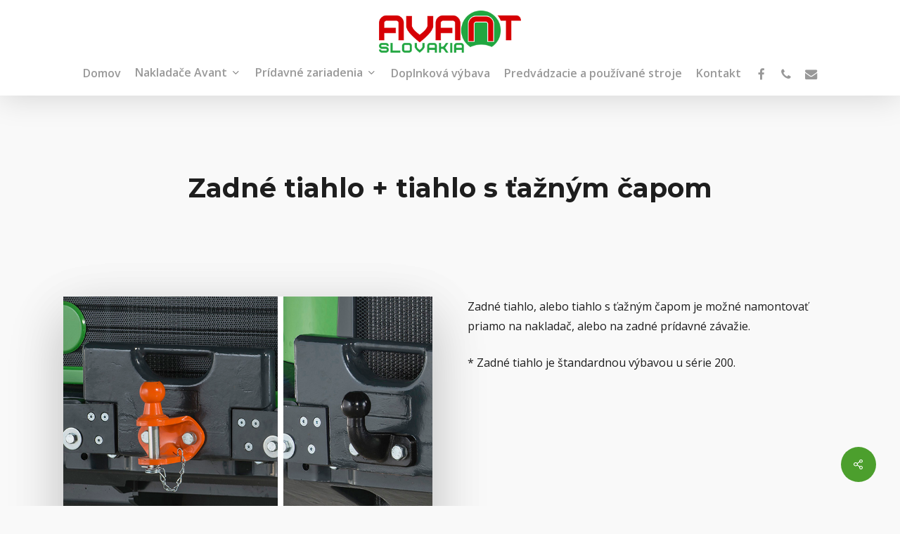

--- FILE ---
content_type: text/html; charset=UTF-8
request_url: https://avantslovakia.sk/pridavne-zariadenia/zadne-tiahlo-tiahlo-s-taznym-capom/
body_size: 18217
content:
<!doctype html>
<html lang="sk-SK" class="no-js">
<head>
	<meta charset="UTF-8">
	<meta name="viewport" content="width=device-width, initial-scale=1, maximum-scale=1, user-scalable=0" /><meta name='robots' content='index, follow, max-image-preview:large, max-snippet:-1, max-video-preview:-1' />
<script id="cookieyes" type="text/javascript" src="https://cdn-cookieyes.com/client_data/9fc4eaf4187179fb6bb94803/script.js"></script>
<!-- Google Tag Manager for WordPress by gtm4wp.com -->
<script data-cfasync="false" data-pagespeed-no-defer>
	var gtm4wp_datalayer_name = "dataLayer";
	var dataLayer = dataLayer || [];
</script>
<!-- End Google Tag Manager for WordPress by gtm4wp.com -->
	<!-- This site is optimized with the Yoast SEO Premium plugin v24.8 (Yoast SEO v24.8.1) - https://yoast.com/wordpress/plugins/seo/ -->
	<title>Zadné tiahlo + tiahlo s ťažným čapom | Nakladače Avant | Avant Slovakia</title><link rel="preload" data-rocket-preload as="style" href="https://fonts.googleapis.com/css?family=Open%20Sans%3A300%2C400%2C600%2C700%7COpen%20Sans%3A600%2C400%2C700%2C400italic%7CMontserrat%3A700%2C400&#038;subset=latin%2Clatin-ext,latin-ext&#038;display=swap" /><link rel="stylesheet" href="https://fonts.googleapis.com/css?family=Open%20Sans%3A300%2C400%2C600%2C700%7COpen%20Sans%3A600%2C400%2C700%2C400italic%7CMontserrat%3A700%2C400&#038;subset=latin%2Clatin-ext,latin-ext&#038;display=swap" media="print" onload="this.media='all'" /><noscript><link rel="stylesheet" href="https://fonts.googleapis.com/css?family=Open%20Sans%3A300%2C400%2C600%2C700%7COpen%20Sans%3A600%2C400%2C700%2C400italic%7CMontserrat%3A700%2C400&#038;subset=latin%2Clatin-ext,latin-ext&#038;display=swap" /></noscript>
	<meta name="description" content="Zadné tiahlo + tiahlo s ťažným čapom je možné namontovať priamo na nakladač, alebo na zadné prídavné závažie." />
	<link rel="canonical" href="https://avantslovakia.sk/pridavne-zariadenia/zadne-tiahlo-tiahlo-s-taznym-capom/" />
	<meta property="og:locale" content="sk_SK" />
	<meta property="og:type" content="article" />
	<meta property="og:title" content="Zadné tiahlo + tiahlo s ťažným čapom" />
	<meta property="og:description" content="Zadné tiahlo + tiahlo s ťažným čapom je možné namontovať priamo na nakladač, alebo na zadné prídavné závažie." />
	<meta property="og:url" content="https://avantslovakia.sk/pridavne-zariadenia/zadne-tiahlo-tiahlo-s-taznym-capom/" />
	<meta property="og:site_name" content="Avant Slovakia" />
	<meta property="article:modified_time" content="2022-05-02T17:11:23+00:00" />
	<meta property="og:image" content="https://avantslovakia.sk/wp-content/uploads/2021/07/zadne-tiahlo-tiahlo-s-taznym-capom.jpg" />
	<meta property="og:image:width" content="500" />
	<meta property="og:image:height" content="500" />
	<meta property="og:image:type" content="image/jpeg" />
	<meta name="twitter:card" content="summary_large_image" />
	<script type="application/ld+json" class="yoast-schema-graph">{"@context":"https://schema.org","@graph":[{"@type":"WebPage","@id":"https://avantslovakia.sk/pridavne-zariadenia/zadne-tiahlo-tiahlo-s-taznym-capom/","url":"https://avantslovakia.sk/pridavne-zariadenia/zadne-tiahlo-tiahlo-s-taznym-capom/","name":"Zadné tiahlo + tiahlo s ťažným čapom | Nakladače Avant | Avant Slovakia","isPartOf":{"@id":"https://avantslovakia.sk/#website"},"primaryImageOfPage":{"@id":"https://avantslovakia.sk/pridavne-zariadenia/zadne-tiahlo-tiahlo-s-taznym-capom/#primaryimage"},"image":{"@id":"https://avantslovakia.sk/pridavne-zariadenia/zadne-tiahlo-tiahlo-s-taznym-capom/#primaryimage"},"thumbnailUrl":"https://avantslovakia.sk/wp-content/uploads/2021/07/zadne-tiahlo-tiahlo-s-taznym-capom.jpg","datePublished":"2022-04-25T02:00:48+00:00","dateModified":"2022-05-02T17:11:23+00:00","description":"Zadné tiahlo + tiahlo s ťažným čapom je možné namontovať priamo na nakladač, alebo na zadné prídavné závažie.","breadcrumb":{"@id":"https://avantslovakia.sk/pridavne-zariadenia/zadne-tiahlo-tiahlo-s-taznym-capom/#breadcrumb"},"inLanguage":"sk-SK","potentialAction":[{"@type":"ReadAction","target":["https://avantslovakia.sk/pridavne-zariadenia/zadne-tiahlo-tiahlo-s-taznym-capom/"]}]},{"@type":"ImageObject","inLanguage":"sk-SK","@id":"https://avantslovakia.sk/pridavne-zariadenia/zadne-tiahlo-tiahlo-s-taznym-capom/#primaryimage","url":"https://avantslovakia.sk/wp-content/uploads/2021/07/zadne-tiahlo-tiahlo-s-taznym-capom.jpg","contentUrl":"https://avantslovakia.sk/wp-content/uploads/2021/07/zadne-tiahlo-tiahlo-s-taznym-capom.jpg","width":500,"height":500},{"@type":"BreadcrumbList","@id":"https://avantslovakia.sk/pridavne-zariadenia/zadne-tiahlo-tiahlo-s-taznym-capom/#breadcrumb","itemListElement":[{"@type":"ListItem","position":1,"name":"Home","item":"https://avantslovakia.sk/"},{"@type":"ListItem","position":2,"name":"Zadné tiahlo + tiahlo s ťažným čapom"}]},{"@type":"WebSite","@id":"https://avantslovakia.sk/#website","url":"https://avantslovakia.sk/","name":"Avant Slovakia","description":"","potentialAction":[{"@type":"SearchAction","target":{"@type":"EntryPoint","urlTemplate":"https://avantslovakia.sk/?s={search_term_string}"},"query-input":{"@type":"PropertyValueSpecification","valueRequired":true,"valueName":"search_term_string"}}],"inLanguage":"sk-SK"}]}</script>
	<!-- / Yoast SEO Premium plugin. -->


<link rel='dns-prefetch' href='//fonts.googleapis.com' />
<link href='https://fonts.gstatic.com' crossorigin rel='preconnect' />
<link rel="alternate" type="application/rss+xml" title="RSS kanál: Avant Slovakia &raquo;" href="https://avantslovakia.sk/feed/" />
<link rel="alternate" title="oEmbed (JSON)" type="application/json+oembed" href="https://avantslovakia.sk/wp-json/oembed/1.0/embed?url=https%3A%2F%2Favantslovakia.sk%2Fpridavne-zariadenia%2Fzadne-tiahlo-tiahlo-s-taznym-capom%2F" />
<link rel="alternate" title="oEmbed (XML)" type="text/xml+oembed" href="https://avantslovakia.sk/wp-json/oembed/1.0/embed?url=https%3A%2F%2Favantslovakia.sk%2Fpridavne-zariadenia%2Fzadne-tiahlo-tiahlo-s-taznym-capom%2F&#038;format=xml" />
<link rel="preload" href="https://avantslovakia.sk/wp-content/themes/salient/css/fonts/icomoon.woff?v=1.6" as="font" type="font/woff" crossorigin="anonymous"><style id='wp-img-auto-sizes-contain-inline-css' type='text/css'>
img:is([sizes=auto i],[sizes^="auto," i]){contain-intrinsic-size:3000px 1500px}
/*# sourceURL=wp-img-auto-sizes-contain-inline-css */
</style>
<link rel='stylesheet' id='nectar-portfolio-css' href='https://avantslovakia.sk/wp-content/plugins/salient-portfolio/css/portfolio.css?ver=1.8.1' type='text/css' media='all' />
<link rel='stylesheet' id='salient-social-css' href='https://avantslovakia.sk/wp-content/plugins/salient-social/css/style.css?ver=1.2.5' type='text/css' media='all' />
<style id='salient-social-inline-css' type='text/css'>

  .sharing-default-minimal .nectar-love.loved,
  body .nectar-social[data-color-override="override"].fixed > a:before, 
  body .nectar-social[data-color-override="override"].fixed .nectar-social-inner a,
  .sharing-default-minimal .nectar-social[data-color-override="override"] .nectar-social-inner a:hover,
  .nectar-social.vertical[data-color-override="override"] .nectar-social-inner a:hover {
    background-color: #4c9f2d;
  }
  .nectar-social.hover .nectar-love.loved,
  .nectar-social.hover > .nectar-love-button a:hover,
  .nectar-social[data-color-override="override"].hover > div a:hover,
  #single-below-header .nectar-social[data-color-override="override"].hover > div a:hover,
  .nectar-social[data-color-override="override"].hover .share-btn:hover,
  .sharing-default-minimal .nectar-social[data-color-override="override"] .nectar-social-inner a {
    border-color: #4c9f2d;
  }
  #single-below-header .nectar-social.hover .nectar-love.loved i,
  #single-below-header .nectar-social.hover[data-color-override="override"] a:hover,
  #single-below-header .nectar-social.hover[data-color-override="override"] a:hover i,
  #single-below-header .nectar-social.hover .nectar-love-button a:hover i,
  .nectar-love:hover i,
  .hover .nectar-love:hover .total_loves,
  .nectar-love.loved i,
  .nectar-social.hover .nectar-love.loved .total_loves,
  .nectar-social.hover .share-btn:hover, 
  .nectar-social[data-color-override="override"].hover .nectar-social-inner a:hover,
  .nectar-social[data-color-override="override"].hover > div:hover span,
  .sharing-default-minimal .nectar-social[data-color-override="override"] .nectar-social-inner a:not(:hover) i,
  .sharing-default-minimal .nectar-social[data-color-override="override"] .nectar-social-inner a:not(:hover) {
    color: #4c9f2d;
  }
/*# sourceURL=salient-social-inline-css */
</style>
<link rel='stylesheet' id='salient-grid-system-css' href='https://avantslovakia.sk/wp-content/themes/salient/css/build/grid-system.css?ver=17.1.0' type='text/css' media='all' />
<link rel='stylesheet' id='main-styles-css' href='https://avantslovakia.sk/wp-content/themes/salient/css/build/style.css?ver=17.1.0' type='text/css' media='all' />
<link rel='stylesheet' id='nectar-header-layout-centered-menu-under-logo-css' href='https://avantslovakia.sk/wp-content/themes/salient/css/build/header/header-layout-centered-menu-under-logo.css?ver=17.1.0' type='text/css' media='all' />
<link rel='stylesheet' id='nectar-single-styles-css' href='https://avantslovakia.sk/wp-content/themes/salient/css/build/single.css?ver=17.1.0' type='text/css' media='all' />

<link rel='stylesheet' id='responsive-css' href='https://avantslovakia.sk/wp-content/themes/salient/css/build/responsive.css?ver=17.1.0' type='text/css' media='all' />
<link rel='stylesheet' id='select2-css' href='https://avantslovakia.sk/wp-content/themes/salient/css/build/plugins/select2.css?ver=4.0.1' type='text/css' media='all' />
<link rel='stylesheet' id='skin-material-css' href='https://avantslovakia.sk/wp-content/themes/salient/css/build/skin-material.css?ver=17.1.0' type='text/css' media='all' />
<link rel='stylesheet' id='salient-wp-menu-dynamic-css' href='https://avantslovakia.sk/wp-content/uploads/salient/menu-dynamic.css?ver=3089' type='text/css' media='all' />
<link rel='stylesheet' id='dynamic-css-css' href='https://avantslovakia.sk/wp-content/themes/salient/css/salient-dynamic-styles.css?ver=32560' type='text/css' media='all' />
<style id='dynamic-css-inline-css' type='text/css'>
#header-space{background-color:#f9f9f9}@media only screen and (min-width:1000px){body #ajax-content-wrap.no-scroll{min-height:calc(100vh - 130px);height:calc(100vh - 130px)!important;}}@media only screen and (min-width:1000px){#page-header-wrap.fullscreen-header,#page-header-wrap.fullscreen-header #page-header-bg,html:not(.nectar-box-roll-loaded) .nectar-box-roll > #page-header-bg.fullscreen-header,.nectar_fullscreen_zoom_recent_projects,#nectar_fullscreen_rows:not(.afterLoaded) > div{height:calc(100vh - 129px);}.wpb_row.vc_row-o-full-height.top-level,.wpb_row.vc_row-o-full-height.top-level > .col.span_12{min-height:calc(100vh - 129px);}html:not(.nectar-box-roll-loaded) .nectar-box-roll > #page-header-bg.fullscreen-header{top:130px;}.nectar-slider-wrap[data-fullscreen="true"]:not(.loaded),.nectar-slider-wrap[data-fullscreen="true"]:not(.loaded) .swiper-container{height:calc(100vh - 128px)!important;}.admin-bar .nectar-slider-wrap[data-fullscreen="true"]:not(.loaded),.admin-bar .nectar-slider-wrap[data-fullscreen="true"]:not(.loaded) .swiper-container{height:calc(100vh - 128px - 32px)!important;}}.admin-bar[class*="page-template-template-no-header"] .wpb_row.vc_row-o-full-height.top-level,.admin-bar[class*="page-template-template-no-header"] .wpb_row.vc_row-o-full-height.top-level > .col.span_12{min-height:calc(100vh - 32px);}body[class*="page-template-template-no-header"] .wpb_row.vc_row-o-full-height.top-level,body[class*="page-template-template-no-header"] .wpb_row.vc_row-o-full-height.top-level > .col.span_12{min-height:100vh;}@media only screen and (max-width:999px){.using-mobile-browser #nectar_fullscreen_rows:not(.afterLoaded):not([data-mobile-disable="on"]) > div{height:calc(100vh - 106px);}.using-mobile-browser .wpb_row.vc_row-o-full-height.top-level,.using-mobile-browser .wpb_row.vc_row-o-full-height.top-level > .col.span_12,[data-permanent-transparent="1"].using-mobile-browser .wpb_row.vc_row-o-full-height.top-level,[data-permanent-transparent="1"].using-mobile-browser .wpb_row.vc_row-o-full-height.top-level > .col.span_12{min-height:calc(100vh - 106px);}html:not(.nectar-box-roll-loaded) .nectar-box-roll > #page-header-bg.fullscreen-header,.nectar_fullscreen_zoom_recent_projects,.nectar-slider-wrap[data-fullscreen="true"]:not(.loaded),.nectar-slider-wrap[data-fullscreen="true"]:not(.loaded) .swiper-container,#nectar_fullscreen_rows:not(.afterLoaded):not([data-mobile-disable="on"]) > div{height:calc(100vh - 53px);}.wpb_row.vc_row-o-full-height.top-level,.wpb_row.vc_row-o-full-height.top-level > .col.span_12{min-height:calc(100vh - 53px);}body[data-transparent-header="false"] #ajax-content-wrap.no-scroll{min-height:calc(100vh - 53px);height:calc(100vh - 53px);}}@media only screen and (max-width:690px){body .vc_row.bottom_padding_phone_5pct{padding-bottom:5%!important;}}@media only screen and (max-width:690px){body .vc_row.top_padding_phone_13pct{padding-top:13%!important;}}.screen-reader-text,.nectar-skip-to-content:not(:focus){border:0;clip:rect(1px,1px,1px,1px);clip-path:inset(50%);height:1px;margin:-1px;overflow:hidden;padding:0;position:absolute!important;width:1px;word-wrap:normal!important;}.row .col img:not([srcset]){width:auto;}.row .col img.img-with-animation.nectar-lazy:not([srcset]){width:100%;}
/*# sourceURL=dynamic-css-inline-css */
</style>
<link rel='stylesheet' id='salient-child-style-css' href='https://avantslovakia.sk/wp-content/themes/salient-child/style.css?ver=17.1.0' type='text/css' media='all' />
<link rel='stylesheet' id='bsf-Defaults-css' href='https://avantslovakia.sk/wp-content/uploads/smile_fonts/Defaults/Defaults.css?ver=3.20.2' type='text/css' media='all' />

<script></script><link rel="https://api.w.org/" href="https://avantslovakia.sk/wp-json/" /><link rel="EditURI" type="application/rsd+xml" title="RSD" href="https://avantslovakia.sk/xmlrpc.php?rsd" />
<meta name="generator" content="WordPress 6.9" />
<link rel='shortlink' href='https://avantslovakia.sk/?p=8340' />

<!-- Google Tag Manager for WordPress by gtm4wp.com -->
<!-- GTM Container placement set to automatic -->
<script data-cfasync="false" data-pagespeed-no-defer>
	var dataLayer_content = {"pagePostType":"portfolio","pagePostType2":"single-portfolio","pagePostAuthor":"jankdminkoouje"};
	dataLayer.push( dataLayer_content );
</script>
<script data-cfasync="false">
(function(w,d,s,l,i){w[l]=w[l]||[];w[l].push({'gtm.start':
new Date().getTime(),event:'gtm.js'});var f=d.getElementsByTagName(s)[0],
j=d.createElement(s),dl=l!='dataLayer'?'&l='+l:'';j.async=true;j.src=
'//www.googletagmanager.com/gtm.js?id='+i+dl;f.parentNode.insertBefore(j,f);
})(window,document,'script','dataLayer','GTM-N5PVZJD');
</script>
<!-- End Google Tag Manager for WordPress by gtm4wp.com --><script type="text/javascript"> var root = document.getElementsByTagName( "html" )[0]; root.setAttribute( "class", "js" ); </script><meta name="generator" content="Powered by WPBakery Page Builder - drag and drop page builder for WordPress."/>
<link rel="icon" href="https://avantslovakia.sk/wp-content/uploads/2022/03/cropped-favicon-32x32.png" sizes="32x32" />
<link rel="icon" href="https://avantslovakia.sk/wp-content/uploads/2022/03/cropped-favicon-192x192.png" sizes="192x192" />
<link rel="apple-touch-icon" href="https://avantslovakia.sk/wp-content/uploads/2022/03/cropped-favicon-180x180.png" />
<meta name="msapplication-TileImage" content="https://avantslovakia.sk/wp-content/uploads/2022/03/cropped-favicon-270x270.png" />
<style type="text/css" data-type="vc_shortcodes-default-css">.vc_do_custom_heading{margin-bottom:0.625rem;margin-top:0;}</style><noscript><style> .wpb_animate_when_almost_visible { opacity: 1; }</style></noscript><noscript><style id="rocket-lazyload-nojs-css">.rll-youtube-player, [data-lazy-src]{display:none !important;}</style></noscript><style id='wp-block-paragraph-inline-css' type='text/css'>
.is-small-text{font-size:.875em}.is-regular-text{font-size:1em}.is-large-text{font-size:2.25em}.is-larger-text{font-size:3em}.has-drop-cap:not(:focus):first-letter{float:left;font-size:8.4em;font-style:normal;font-weight:100;line-height:.68;margin:.05em .1em 0 0;text-transform:uppercase}body.rtl .has-drop-cap:not(:focus):first-letter{float:none;margin-left:.1em}p.has-drop-cap.has-background{overflow:hidden}:root :where(p.has-background){padding:1.25em 2.375em}:where(p.has-text-color:not(.has-link-color)) a{color:inherit}p.has-text-align-left[style*="writing-mode:vertical-lr"],p.has-text-align-right[style*="writing-mode:vertical-rl"]{rotate:180deg}
/*# sourceURL=https://avantslovakia.sk/wp-includes/blocks/paragraph/style.min.css */
</style>
<style id='global-styles-inline-css' type='text/css'>
:root{--wp--preset--aspect-ratio--square: 1;--wp--preset--aspect-ratio--4-3: 4/3;--wp--preset--aspect-ratio--3-4: 3/4;--wp--preset--aspect-ratio--3-2: 3/2;--wp--preset--aspect-ratio--2-3: 2/3;--wp--preset--aspect-ratio--16-9: 16/9;--wp--preset--aspect-ratio--9-16: 9/16;--wp--preset--color--black: #000000;--wp--preset--color--cyan-bluish-gray: #abb8c3;--wp--preset--color--white: #ffffff;--wp--preset--color--pale-pink: #f78da7;--wp--preset--color--vivid-red: #cf2e2e;--wp--preset--color--luminous-vivid-orange: #ff6900;--wp--preset--color--luminous-vivid-amber: #fcb900;--wp--preset--color--light-green-cyan: #7bdcb5;--wp--preset--color--vivid-green-cyan: #00d084;--wp--preset--color--pale-cyan-blue: #8ed1fc;--wp--preset--color--vivid-cyan-blue: #0693e3;--wp--preset--color--vivid-purple: #9b51e0;--wp--preset--gradient--vivid-cyan-blue-to-vivid-purple: linear-gradient(135deg,rgb(6,147,227) 0%,rgb(155,81,224) 100%);--wp--preset--gradient--light-green-cyan-to-vivid-green-cyan: linear-gradient(135deg,rgb(122,220,180) 0%,rgb(0,208,130) 100%);--wp--preset--gradient--luminous-vivid-amber-to-luminous-vivid-orange: linear-gradient(135deg,rgb(252,185,0) 0%,rgb(255,105,0) 100%);--wp--preset--gradient--luminous-vivid-orange-to-vivid-red: linear-gradient(135deg,rgb(255,105,0) 0%,rgb(207,46,46) 100%);--wp--preset--gradient--very-light-gray-to-cyan-bluish-gray: linear-gradient(135deg,rgb(238,238,238) 0%,rgb(169,184,195) 100%);--wp--preset--gradient--cool-to-warm-spectrum: linear-gradient(135deg,rgb(74,234,220) 0%,rgb(151,120,209) 20%,rgb(207,42,186) 40%,rgb(238,44,130) 60%,rgb(251,105,98) 80%,rgb(254,248,76) 100%);--wp--preset--gradient--blush-light-purple: linear-gradient(135deg,rgb(255,206,236) 0%,rgb(152,150,240) 100%);--wp--preset--gradient--blush-bordeaux: linear-gradient(135deg,rgb(254,205,165) 0%,rgb(254,45,45) 50%,rgb(107,0,62) 100%);--wp--preset--gradient--luminous-dusk: linear-gradient(135deg,rgb(255,203,112) 0%,rgb(199,81,192) 50%,rgb(65,88,208) 100%);--wp--preset--gradient--pale-ocean: linear-gradient(135deg,rgb(255,245,203) 0%,rgb(182,227,212) 50%,rgb(51,167,181) 100%);--wp--preset--gradient--electric-grass: linear-gradient(135deg,rgb(202,248,128) 0%,rgb(113,206,126) 100%);--wp--preset--gradient--midnight: linear-gradient(135deg,rgb(2,3,129) 0%,rgb(40,116,252) 100%);--wp--preset--font-size--small: 13px;--wp--preset--font-size--medium: 20px;--wp--preset--font-size--large: 36px;--wp--preset--font-size--x-large: 42px;--wp--preset--spacing--20: 0.44rem;--wp--preset--spacing--30: 0.67rem;--wp--preset--spacing--40: 1rem;--wp--preset--spacing--50: 1.5rem;--wp--preset--spacing--60: 2.25rem;--wp--preset--spacing--70: 3.38rem;--wp--preset--spacing--80: 5.06rem;--wp--preset--shadow--natural: 6px 6px 9px rgba(0, 0, 0, 0.2);--wp--preset--shadow--deep: 12px 12px 50px rgba(0, 0, 0, 0.4);--wp--preset--shadow--sharp: 6px 6px 0px rgba(0, 0, 0, 0.2);--wp--preset--shadow--outlined: 6px 6px 0px -3px rgb(255, 255, 255), 6px 6px rgb(0, 0, 0);--wp--preset--shadow--crisp: 6px 6px 0px rgb(0, 0, 0);}:root { --wp--style--global--content-size: 1300px;--wp--style--global--wide-size: 1300px; }:where(body) { margin: 0; }.wp-site-blocks > .alignleft { float: left; margin-right: 2em; }.wp-site-blocks > .alignright { float: right; margin-left: 2em; }.wp-site-blocks > .aligncenter { justify-content: center; margin-left: auto; margin-right: auto; }:where(.is-layout-flex){gap: 0.5em;}:where(.is-layout-grid){gap: 0.5em;}.is-layout-flow > .alignleft{float: left;margin-inline-start: 0;margin-inline-end: 2em;}.is-layout-flow > .alignright{float: right;margin-inline-start: 2em;margin-inline-end: 0;}.is-layout-flow > .aligncenter{margin-left: auto !important;margin-right: auto !important;}.is-layout-constrained > .alignleft{float: left;margin-inline-start: 0;margin-inline-end: 2em;}.is-layout-constrained > .alignright{float: right;margin-inline-start: 2em;margin-inline-end: 0;}.is-layout-constrained > .aligncenter{margin-left: auto !important;margin-right: auto !important;}.is-layout-constrained > :where(:not(.alignleft):not(.alignright):not(.alignfull)){max-width: var(--wp--style--global--content-size);margin-left: auto !important;margin-right: auto !important;}.is-layout-constrained > .alignwide{max-width: var(--wp--style--global--wide-size);}body .is-layout-flex{display: flex;}.is-layout-flex{flex-wrap: wrap;align-items: center;}.is-layout-flex > :is(*, div){margin: 0;}body .is-layout-grid{display: grid;}.is-layout-grid > :is(*, div){margin: 0;}body{padding-top: 0px;padding-right: 0px;padding-bottom: 0px;padding-left: 0px;}:root :where(.wp-element-button, .wp-block-button__link){background-color: #32373c;border-width: 0;color: #fff;font-family: inherit;font-size: inherit;font-style: inherit;font-weight: inherit;letter-spacing: inherit;line-height: inherit;padding-top: calc(0.667em + 2px);padding-right: calc(1.333em + 2px);padding-bottom: calc(0.667em + 2px);padding-left: calc(1.333em + 2px);text-decoration: none;text-transform: inherit;}.has-black-color{color: var(--wp--preset--color--black) !important;}.has-cyan-bluish-gray-color{color: var(--wp--preset--color--cyan-bluish-gray) !important;}.has-white-color{color: var(--wp--preset--color--white) !important;}.has-pale-pink-color{color: var(--wp--preset--color--pale-pink) !important;}.has-vivid-red-color{color: var(--wp--preset--color--vivid-red) !important;}.has-luminous-vivid-orange-color{color: var(--wp--preset--color--luminous-vivid-orange) !important;}.has-luminous-vivid-amber-color{color: var(--wp--preset--color--luminous-vivid-amber) !important;}.has-light-green-cyan-color{color: var(--wp--preset--color--light-green-cyan) !important;}.has-vivid-green-cyan-color{color: var(--wp--preset--color--vivid-green-cyan) !important;}.has-pale-cyan-blue-color{color: var(--wp--preset--color--pale-cyan-blue) !important;}.has-vivid-cyan-blue-color{color: var(--wp--preset--color--vivid-cyan-blue) !important;}.has-vivid-purple-color{color: var(--wp--preset--color--vivid-purple) !important;}.has-black-background-color{background-color: var(--wp--preset--color--black) !important;}.has-cyan-bluish-gray-background-color{background-color: var(--wp--preset--color--cyan-bluish-gray) !important;}.has-white-background-color{background-color: var(--wp--preset--color--white) !important;}.has-pale-pink-background-color{background-color: var(--wp--preset--color--pale-pink) !important;}.has-vivid-red-background-color{background-color: var(--wp--preset--color--vivid-red) !important;}.has-luminous-vivid-orange-background-color{background-color: var(--wp--preset--color--luminous-vivid-orange) !important;}.has-luminous-vivid-amber-background-color{background-color: var(--wp--preset--color--luminous-vivid-amber) !important;}.has-light-green-cyan-background-color{background-color: var(--wp--preset--color--light-green-cyan) !important;}.has-vivid-green-cyan-background-color{background-color: var(--wp--preset--color--vivid-green-cyan) !important;}.has-pale-cyan-blue-background-color{background-color: var(--wp--preset--color--pale-cyan-blue) !important;}.has-vivid-cyan-blue-background-color{background-color: var(--wp--preset--color--vivid-cyan-blue) !important;}.has-vivid-purple-background-color{background-color: var(--wp--preset--color--vivid-purple) !important;}.has-black-border-color{border-color: var(--wp--preset--color--black) !important;}.has-cyan-bluish-gray-border-color{border-color: var(--wp--preset--color--cyan-bluish-gray) !important;}.has-white-border-color{border-color: var(--wp--preset--color--white) !important;}.has-pale-pink-border-color{border-color: var(--wp--preset--color--pale-pink) !important;}.has-vivid-red-border-color{border-color: var(--wp--preset--color--vivid-red) !important;}.has-luminous-vivid-orange-border-color{border-color: var(--wp--preset--color--luminous-vivid-orange) !important;}.has-luminous-vivid-amber-border-color{border-color: var(--wp--preset--color--luminous-vivid-amber) !important;}.has-light-green-cyan-border-color{border-color: var(--wp--preset--color--light-green-cyan) !important;}.has-vivid-green-cyan-border-color{border-color: var(--wp--preset--color--vivid-green-cyan) !important;}.has-pale-cyan-blue-border-color{border-color: var(--wp--preset--color--pale-cyan-blue) !important;}.has-vivid-cyan-blue-border-color{border-color: var(--wp--preset--color--vivid-cyan-blue) !important;}.has-vivid-purple-border-color{border-color: var(--wp--preset--color--vivid-purple) !important;}.has-vivid-cyan-blue-to-vivid-purple-gradient-background{background: var(--wp--preset--gradient--vivid-cyan-blue-to-vivid-purple) !important;}.has-light-green-cyan-to-vivid-green-cyan-gradient-background{background: var(--wp--preset--gradient--light-green-cyan-to-vivid-green-cyan) !important;}.has-luminous-vivid-amber-to-luminous-vivid-orange-gradient-background{background: var(--wp--preset--gradient--luminous-vivid-amber-to-luminous-vivid-orange) !important;}.has-luminous-vivid-orange-to-vivid-red-gradient-background{background: var(--wp--preset--gradient--luminous-vivid-orange-to-vivid-red) !important;}.has-very-light-gray-to-cyan-bluish-gray-gradient-background{background: var(--wp--preset--gradient--very-light-gray-to-cyan-bluish-gray) !important;}.has-cool-to-warm-spectrum-gradient-background{background: var(--wp--preset--gradient--cool-to-warm-spectrum) !important;}.has-blush-light-purple-gradient-background{background: var(--wp--preset--gradient--blush-light-purple) !important;}.has-blush-bordeaux-gradient-background{background: var(--wp--preset--gradient--blush-bordeaux) !important;}.has-luminous-dusk-gradient-background{background: var(--wp--preset--gradient--luminous-dusk) !important;}.has-pale-ocean-gradient-background{background: var(--wp--preset--gradient--pale-ocean) !important;}.has-electric-grass-gradient-background{background: var(--wp--preset--gradient--electric-grass) !important;}.has-midnight-gradient-background{background: var(--wp--preset--gradient--midnight) !important;}.has-small-font-size{font-size: var(--wp--preset--font-size--small) !important;}.has-medium-font-size{font-size: var(--wp--preset--font-size--medium) !important;}.has-large-font-size{font-size: var(--wp--preset--font-size--large) !important;}.has-x-large-font-size{font-size: var(--wp--preset--font-size--x-large) !important;}
/*# sourceURL=global-styles-inline-css */
</style>
<link rel='stylesheet' id='js_composer_front-css' href='https://avantslovakia.sk/wp-content/themes/salient/css/build/plugins/js_composer.css?ver=17.1.0' type='text/css' media='all' />
<link rel='stylesheet' id='vc_animate-css-css' href='https://avantslovakia.sk/wp-content/plugins/js_composer_salient/assets/lib/vendor/node_modules/animate.css/animate.min.css?ver=7.8.1' type='text/css' media='all' />
<link rel='stylesheet' id='wdt-simple-table-css' href='https://avantslovakia.sk/wp-content/plugins/wpdatatables/assets/css/wdt.simpleTable.min.css?ver=7.2' type='text/css' media='all' />
<link rel='stylesheet' id='wdt-font-style-css' href='https://avantslovakia.sk/wp-content/plugins/wpdatatables/assets/css/style.min.css?ver=7.2' type='text/css' media='all' />
<link data-pagespeed-no-defer data-nowprocket data-wpacu-skip data-no-optimize data-noptimize rel='stylesheet' id='main-styles-non-critical-css' href='https://avantslovakia.sk/wp-content/themes/salient/css/build/style-non-critical.css?ver=17.1.0' type='text/css' media='all' />
<link rel='stylesheet' id='font-awesome-css' href='https://avantslovakia.sk/wp-content/themes/salient/css/font-awesome.min.css?ver=4.7.1' type='text/css' media='all' />
<link data-pagespeed-no-defer data-nowprocket data-wpacu-skip data-no-optimize data-noptimize rel='stylesheet' id='fancyBox-css' href='https://avantslovakia.sk/wp-content/themes/salient/css/build/plugins/jquery.fancybox.css?ver=3.3.1' type='text/css' media='all' />
<link data-pagespeed-no-defer data-nowprocket data-wpacu-skip data-no-optimize data-noptimize rel='stylesheet' id='nectar-ocm-core-css' href='https://avantslovakia.sk/wp-content/themes/salient/css/build/off-canvas/core.css?ver=17.1.0' type='text/css' media='all' />
<link data-pagespeed-no-defer data-nowprocket data-wpacu-skip data-no-optimize data-noptimize rel='stylesheet' id='nectar-ocm-slide-out-right-material-css' href='https://avantslovakia.sk/wp-content/themes/salient/css/build/off-canvas/slide-out-right-material.css?ver=17.1.0' type='text/css' media='all' />
<link data-pagespeed-no-defer data-nowprocket data-wpacu-skip data-no-optimize data-noptimize rel='stylesheet' id='nectar-ocm-slide-out-right-hover-css' href='https://avantslovakia.sk/wp-content/themes/salient/css/build/off-canvas/slide-out-right-hover.css?ver=17.1.0' type='text/css' media='all' />
<meta name="generator" content="WP Rocket 3.18.3" data-wpr-features="wpr_lazyload_images wpr_preload_links wpr_desktop" /></head><body class="wp-singular portfolio-template-default single single-portfolio postid-8340 single-format-standard wp-theme-salient wp-child-theme-salient-child nectar-auto-lightbox material remove-default-project-header wpb-js-composer js-comp-ver-7.8.1 vc_responsive" data-footer-reveal="1" data-footer-reveal-shadow="small" data-header-format="centered-menu-under-logo" data-body-border="off" data-boxed-style="" data-header-breakpoint="1000" data-dropdown-style="minimal" data-cae="easeOutQuart" data-cad="1000" data-megamenu-width="contained" data-aie="zoom-out" data-ls="fancybox" data-apte="standard" data-hhun="1" data-fancy-form-rcs="1" data-form-style="minimal" data-form-submit="regular" data-is="minimal" data-button-style="slightly_rounded" data-user-account-button="false" data-flex-cols="true" data-col-gap="50px" data-header-inherit-rc="false" data-header-search="false" data-animated-anchors="true" data-ajax-transitions="false" data-full-width-header="false" data-slide-out-widget-area="true" data-slide-out-widget-area-style="slide-out-from-right" data-user-set-ocm="off" data-loading-animation="none" data-bg-header="false" data-responsive="1" data-ext-responsive="true" data-ext-padding="90" data-header-resize="0" data-header-color="light" data-cart="false" data-remove-m-parallax="" data-remove-m-video-bgs="" data-m-animate="1" data-force-header-trans-color="light" data-smooth-scrolling="0" data-permanent-transparent="false" >
	
	<script type="text/javascript">
	 (function(window, document) {

		document.documentElement.classList.remove("no-js");

		if(navigator.userAgent.match(/(Android|iPod|iPhone|iPad|BlackBerry|IEMobile|Opera Mini)/)) {
			document.body.className += " using-mobile-browser mobile ";
		}
		if(navigator.userAgent.match(/Mac/) && navigator.maxTouchPoints && navigator.maxTouchPoints > 2) {
			document.body.className += " using-ios-device ";
		}

		if( !("ontouchstart" in window) ) {

			var body = document.querySelector("body");
			var winW = window.innerWidth;
			var bodyW = body.clientWidth;

			if (winW > bodyW + 4) {
				body.setAttribute("style", "--scroll-bar-w: " + (winW - bodyW - 4) + "px");
			} else {
				body.setAttribute("style", "--scroll-bar-w: 0px");
			}
		}

	 })(window, document);
   </script>
<!-- GTM Container placement set to automatic -->
<!-- Google Tag Manager (noscript) -->
				<noscript><iframe src="https://www.googletagmanager.com/ns.html?id=GTM-N5PVZJD" height="0" width="0" style="display:none;visibility:hidden" aria-hidden="true"></iframe></noscript>
<!-- End Google Tag Manager (noscript) --><a href="#ajax-content-wrap" class="nectar-skip-to-content">Skip to main content</a><div data-rocket-location-hash="355060fea57a8d17950893561af9f6f6" class="ocm-effect-wrap"><div data-rocket-location-hash="bef409ac8c13f3a8037834353269f530" class="ocm-effect-wrap-inner">	
	<div id="header-space"  data-header-mobile-fixed='1'></div> 
	
		<div id="header-outer" data-has-menu="true" data-has-buttons="no" data-header-button_style="default" data-using-pr-menu="false" data-mobile-fixed="1" data-ptnm="false" data-lhe="animated_underline" data-user-set-bg="#ffffff" data-format="centered-menu-under-logo" data-permanent-transparent="false" data-megamenu-rt="0" data-remove-fixed="0" data-header-resize="0" data-cart="false" data-transparency-option="" data-box-shadow="large" data-shrink-num="6" data-using-secondary="0" data-using-logo="1" data-logo-height="60" data-m-logo-height="30" data-padding="15" data-full-width="false" data-condense="false" >
		
<div id="search-outer" class="nectar">
	<div id="search">
		<div class="container">
			 <div id="search-box">
				 <div class="inner-wrap">
					 <div class="col span_12">
						  <form role="search" action="https://avantslovakia.sk/" method="GET">
														 <input type="text" name="s" id="s" value="" aria-label="Search" placeholder="Search" />
							 
						<span>Hit enter to search or ESC to close</span>
												</form>
					</div><!--/span_12-->
				</div><!--/inner-wrap-->
			 </div><!--/search-box-->
			 <div id="close"><a href="#" role="button"><span class="screen-reader-text">Close Search</span>
				<span class="close-wrap"> <span class="close-line close-line1" role="presentation"></span> <span class="close-line close-line2" role="presentation"></span> </span>				 </a></div>
		 </div><!--/container-->
	</div><!--/search-->
</div><!--/search-outer-->

<header id="top">
	<div class="container">
		<div class="row">
			<div class="col span_3">
								<a id="logo" href="https://avantslovakia.sk" data-supplied-ml-starting-dark="false" data-supplied-ml-starting="false" data-supplied-ml="false" >
					<img class="stnd skip-lazy default-logo dark-version" width="300" height="89" alt="Avant Slovakia" src="https://avantslovakia.sk/wp-content/uploads/2022/02/avant-logo-farebne-300px.png" srcset="https://avantslovakia.sk/wp-content/uploads/2022/02/avant-logo-farebne-300px.png 1x, https://avantslovakia.sk/wp-content/uploads/2022/02/avant-logo-farebne-600px.png 2x" />				</a>
							</div><!--/span_3-->

			<div class="col span_9 col_last">
									<div class="nectar-mobile-only mobile-header"><div class="inner"></div></div>
													<div class="slide-out-widget-area-toggle mobile-icon slide-out-from-right" data-custom-color="false" data-icon-animation="simple-transform">
						<div> <a href="#slide-out-widget-area" role="button" aria-label="Navigation Menu" aria-expanded="false" class="closed">
							<span class="screen-reader-text">Menu</span><span aria-hidden="true"> <i class="lines-button x2"> <i class="lines"></i> </i> </span>						</a></div>
					</div>
				
									<nav aria-label="Main Menu">
													<ul class="sf-menu">
								<li id="menu-item-6692" class="menu-item menu-item-type-post_type menu-item-object-page menu-item-home nectar-regular-menu-item menu-item-6692"><a href="https://avantslovakia.sk/"><span class="menu-title-text">Domov</span></a></li>
<li id="menu-item-8537" class="menu-item menu-item-type-post_type menu-item-object-page menu-item-has-children nectar-regular-menu-item sf-with-ul menu-item-8537"><a href="https://avantslovakia.sk/nakladace-avant/" aria-haspopup="true" aria-expanded="false"><span class="menu-title-text">Nakladače Avant</span><span class="sf-sub-indicator"><i class="fa fa-angle-down icon-in-menu" aria-hidden="true"></i></span></a>
<ul class="sub-menu">
	<li id="menu-item-6984" class="menu-item menu-item-type-post_type menu-item-object-page nectar-regular-menu-item menu-item-6984"><a href="https://avantslovakia.sk/avant-seria-800/"><span class="menu-title-text">Avant Séria 800</span></a></li>
	<li id="menu-item-6983" class="menu-item menu-item-type-post_type menu-item-object-page nectar-regular-menu-item menu-item-6983"><a href="https://avantslovakia.sk/avant-seria-700/"><span class="menu-title-text">Avant Séria 700</span></a></li>
	<li id="menu-item-6982" class="menu-item menu-item-type-post_type menu-item-object-page nectar-regular-menu-item menu-item-6982"><a href="https://avantslovakia.sk/avant-seria-600/"><span class="menu-title-text">Avant Séria 600</span></a></li>
	<li id="menu-item-6981" class="menu-item menu-item-type-post_type menu-item-object-page nectar-regular-menu-item menu-item-6981"><a href="https://avantslovakia.sk/avant-seria-500/"><span class="menu-title-text">Avant Séria 500</span></a></li>
	<li id="menu-item-6980" class="menu-item menu-item-type-post_type menu-item-object-page nectar-regular-menu-item menu-item-6980"><a href="https://avantslovakia.sk/avant-seria-400/"><span class="menu-title-text">Avant Séria 400</span></a></li>
	<li id="menu-item-6999" class="menu-item menu-item-type-post_type menu-item-object-page nectar-regular-menu-item menu-item-6999"><a href="https://avantslovakia.sk/avant-seria-200/"><span class="menu-title-text">Avant Séria 200</span></a></li>
	<li id="menu-item-7033" class="menu-item menu-item-type-post_type menu-item-object-page nectar-regular-menu-item menu-item-7033"><a href="https://avantslovakia.sk/avant-seria-e/"><span class="menu-title-text">Avant Séria E</span></a></li>
</ul>
</li>
<li id="menu-item-8443" class="menu-item menu-item-type-post_type menu-item-object-page menu-item-has-children nectar-regular-menu-item sf-with-ul menu-item-8443"><a href="https://avantslovakia.sk/pridavne-zariadenia/" aria-haspopup="true" aria-expanded="false"><span class="menu-title-text">Prídavné zariadenia</span><span class="sf-sub-indicator"><i class="fa fa-angle-down icon-in-menu" aria-hidden="true"></i></span></a>
<ul class="sub-menu">
	<li id="menu-item-8450" class="menu-item menu-item-type-post_type menu-item-object-page nectar-regular-menu-item menu-item-8450"><a href="https://avantslovakia.sk/drevo-a-les/"><span class="menu-title-text">Drevo a les</span></a></li>
	<li id="menu-item-8486" class="menu-item menu-item-type-post_type menu-item-object-page nectar-regular-menu-item menu-item-8486"><a href="https://avantslovakia.sk/komunal/"><span class="menu-title-text">Komunál a Čistenie</span></a></li>
	<li id="menu-item-8485" class="menu-item menu-item-type-post_type menu-item-object-page nectar-regular-menu-item menu-item-8485"><a href="https://avantslovakia.sk/krajinna-tvorba/"><span class="menu-title-text">Krajinná tvorba</span></a></li>
	<li id="menu-item-8484" class="menu-item menu-item-type-post_type menu-item-object-page nectar-regular-menu-item menu-item-8484"><a href="https://avantslovakia.sk/lyzice-manipulacia-s-materialom/"><span class="menu-title-text">Lyžice, manipulácia s materiálom</span></a></li>
	<li id="menu-item-8483" class="menu-item menu-item-type-post_type menu-item-object-page nectar-regular-menu-item menu-item-8483"><a href="https://avantslovakia.sk/polnohospodarstvo/"><span class="menu-title-text">Poľnohospodárstvo</span></a></li>
	<li id="menu-item-8481" class="menu-item menu-item-type-post_type menu-item-object-page nectar-regular-menu-item menu-item-8481"><a href="https://avantslovakia.sk/stavebnictvo/"><span class="menu-title-text">Stavebníctvo</span></a></li>
	<li id="menu-item-8480" class="menu-item menu-item-type-post_type menu-item-object-page nectar-regular-menu-item menu-item-8480"><a href="https://avantslovakia.sk/udrzba/"><span class="menu-title-text">Kosenie a Údržba</span></a></li>
	<li id="menu-item-8478" class="menu-item menu-item-type-post_type menu-item-object-page nectar-regular-menu-item menu-item-8478"><a href="https://avantslovakia.sk/zdroje-energie/"><span class="menu-title-text">Zdroje energie</span></a></li>
	<li id="menu-item-9047" class="menu-item menu-item-type-post_type menu-item-object-page nectar-regular-menu-item menu-item-9047"><a href="https://avantslovakia.sk/ostatne-prislusenstvo/"><span class="menu-title-text">Ostatné príslušenstvo</span></a></li>
</ul>
</li>
<li id="menu-item-8921" class="menu-item menu-item-type-post_type menu-item-object-page nectar-regular-menu-item menu-item-8921"><a href="https://avantslovakia.sk/doplnkova-vybava/"><span class="menu-title-text">Doplnková výbava</span></a></li>
<li id="menu-item-9491" class="menu-item menu-item-type-taxonomy menu-item-object-category nectar-regular-menu-item menu-item-9491"><a href="https://avantslovakia.sk/kat/predvadzacie-stroje/"><span class="menu-title-text">Predvádzacie a používané stroje</span></a></li>
<li id="menu-item-6856" class="menu-item menu-item-type-post_type menu-item-object-page nectar-regular-menu-item menu-item-6856"><a href="https://avantslovakia.sk/kontakt/"><span class="menu-title-text">Kontakt</span></a></li>
<li id="social-in-menu" class="button_social_group"><a target="_blank" rel="noopener" href="https://www.facebook.com/avantnakladace"><span class="screen-reader-text">facebook</span><i class="fa fa-facebook" aria-hidden="true"></i> </a><a  href="tel:+421948886487"><span class="screen-reader-text">phone</span><i class="fa fa-phone" aria-hidden="true"></i> </a><a  href="mailto:info@avantslovakia.sk"><span class="screen-reader-text">email</span><i class="fa fa-envelope" aria-hidden="true"></i> </a></li>							</ul>
													<ul class="buttons sf-menu" data-user-set-ocm="off">

								
							</ul>
						
					</nav>

					
				</div><!--/span_9-->

				
			</div><!--/row-->
					</div><!--/container-->
	</header>		
	</div>
		<div data-rocket-location-hash="4dfc11232fbd385994eac18dbf05d811" id="ajax-content-wrap">

<div id="full_width_portfolio"  data-featured-img="https://avantslovakia.sk/wp-content/uploads/2021/07/zadne-tiahlo-tiahlo-s-taznym-capom.jpg">
			
				
	<div class="container-wrap" data-nav-pos="after_project" data-rm-header="true">
		
		<div class="container main-content"> 
			
						
			<div class="row  ">
				
				
<div class="post-area col span_12">
  
	  
	<div id="portfolio-extra">
		<div id="fws_697c38c5ca277"  data-column-margin="default" data-midnight="dark" data-top-percent="8%" data-bottom-percent="5%"  class="wpb_row vc_row-fluid vc_row  top_padding_phone_13pct bottom_padding_phone_5pct"  style="padding-top: calc(100vw * 0.08); padding-bottom: calc(100vw * 0.05); "><div class="row-bg-wrap" data-bg-animation="none" data-bg-animation-delay="" data-bg-overlay="false"><div class="inner-wrap row-bg-layer" ><div class="row-bg viewport-desktop"  style=""></div></div></div><div class="row_col_wrap_12 col span_12 dark left">
	<div  class="vc_col-sm-12 wpb_column column_container vc_column_container col no-extra-padding inherit_tablet inherit_phone "  data-padding-pos="all" data-has-bg-color="false" data-bg-color="" data-bg-opacity="1" data-animation="" data-delay="0" >
		<div class="vc_column-inner" >
			<div class="wpb_wrapper">
				<h1 style="text-align: center" class="vc_custom_heading vc_do_custom_heading" >Zadné tiahlo + tiahlo s ťažným čapom</h1>
			</div> 
		</div>
	</div> 
</div></div>
		<div id="fws_697c38c5cab26"  data-column-margin="default" data-midnight="dark"  class="wpb_row vc_row-fluid vc_row"  style="padding-top: 0px; padding-bottom: 0px; "><div class="row-bg-wrap" data-bg-animation="none" data-bg-animation-delay="" data-bg-overlay="false"><div class="inner-wrap row-bg-layer" ><div class="row-bg viewport-desktop"  style=""></div></div></div><div class="row_col_wrap_12 col span_12 dark left">
	<div  class="vc_col-sm-12 wpb_column column_container vc_column_container col no-extra-padding inherit_tablet inherit_phone "  data-padding-pos="all" data-has-bg-color="false" data-bg-color="" data-bg-opacity="1" data-animation="" data-delay="0" >
		<div class="vc_column-inner" >
			<div class="wpb_wrapper">
				<div id="fws_697c38c5cca16" data-midnight="" data-column-margin="default" class="wpb_row vc_row-fluid vc_row inner_row"  style=""><div class="row-bg-wrap"> <div class="row-bg" ></div> </div><div class="row_col_wrap_12_inner col span_12  left">
	<div  class="vc_col-sm-6 wpb_column column_container vc_column_container col child_column no-extra-padding inherit_tablet inherit_phone "   data-padding-pos="all" data-has-bg-color="false" data-bg-color="" data-bg-opacity="1" data-animation="" data-delay="0" >
		<div class="vc_column-inner" >
		<div class="wpb_wrapper">
			<div class="img-with-aniamtion-wrap " data-max-width="100%" data-max-width-mobile="default" data-shadow="medium_depth" data-animation="fade-in" >
      <div class="inner">
        <div class="hover-wrap"> 
          <div class="hover-wrap-inner">
            <img fetchpriority="high" decoding="async" class="img-with-animation skip-lazy" data-delay="0" height="600" width="792" data-animation="fade-in" src="https://avantslovakia.sk/wp-content/uploads/2021/07/vetokoukku_vetokita.jpg" alt="" srcset="https://avantslovakia.sk/wp-content/uploads/2021/07/vetokoukku_vetokita.jpg 792w, https://avantslovakia.sk/wp-content/uploads/2021/07/vetokoukku_vetokita-300x227.jpg 300w, https://avantslovakia.sk/wp-content/uploads/2021/07/vetokoukku_vetokita-768x582.jpg 768w, https://avantslovakia.sk/wp-content/uploads/2021/07/vetokoukku_vetokita-500x379.jpg 500w" sizes="(max-width: 792px) 100vw, 792px" />
          </div>
        </div>
      </div>
    </div>
		</div> 
	</div>
	</div> 

	<div  class="vc_col-sm-6 wpb_column column_container vc_column_container col child_column no-extra-padding inherit_tablet inherit_phone "   data-padding-pos="all" data-has-bg-color="false" data-bg-color="" data-bg-opacity="1" data-animation="" data-delay="0" >
		<div class="vc_column-inner" >
		<div class="wpb_wrapper">
			
<div class="wpb_text_column wpb_content_element " >
	<div class="wpb_wrapper">
		<p>Zadné tiahlo, alebo tiahlo s ťažným čapom je možné namontovať priamo na nakladač, alebo na zadné prídavné závažie.</p>
<p>* Zadné tiahlo je štandardnou výbavou u série 200.</p>
	</div>
</div>




		</div> 
	</div>
	</div> 
</div></div>
			</div> 
		</div>
	</div> 
</div></div>
		<div id="fws_697c38c5cd747"  data-column-margin="default" data-midnight="dark" data-top-percent="3%"  class="wpb_row vc_row-fluid vc_row"  style="padding-top: calc(100vw * 0.03); padding-bottom: 0px; "><div class="row-bg-wrap" data-bg-animation="none" data-bg-animation-delay="" data-bg-overlay="false"><div class="inner-wrap row-bg-layer" ><div class="row-bg viewport-desktop"  style=""></div></div></div><div class="row_col_wrap_12 col span_12 dark left">
	<div  class="vc_col-sm-12 wpb_column column_container vc_column_container col no-extra-padding inherit_tablet inherit_phone "  data-padding-pos="all" data-has-bg-color="false" data-bg-color="" data-bg-opacity="1" data-animation="" data-delay="0" >
		<div class="vc_column-inner" >
			<div class="wpb_wrapper">
				<h2 style="text-align: left" class="vc_custom_heading vc_do_custom_heading wpb_animate_when_almost_visible wpb_bottom-to-top bottom-to-top" >Kompatibilita</h2>
<div class="wpb_text_column wpb_content_element " >
	<div class="wpb_wrapper">
		<p style="text-align: center;">
<div class="wpdt-c row wpDataTableContainerSimpleTable wpDataTables wpDataTablesWrapper
 wdtscroll"
    >
        <table id="wpdtSimpleTable-188"
           style="border-collapse:collapse;
                   border-spacing:0px;"
           class="wpdtSimpleTable wpDataTable"
           data-column="21"
           data-rows="2"
           data-wpID="188"
           data-responsive="0"
           data-has-header="0">

                    <tbody>        <tr class="wpdt-cell-row " >
                                <td class="wpdt-cell wpdt-bold wpdt-align-left wpdt-fs-000013"
                                            data-cell-id="A1"
                    data-col-index="0"
                    data-row-index="0"
                    style=" width:106px;                    padding:10px;
                    "
                    >
                                        Model                    </td>
                                                <td class="wpdt-cell wpdt-fs-000013"
                                            data-cell-id="B1"
                    data-col-index="1"
                    data-row-index="0"
                    style=" width:63px;                    padding:10px;
                    "
                    >
                                        220                    </td>
                                                <td class="wpdt-cell wpdt-fs-000013"
                                            data-cell-id="C1"
                    data-col-index="2"
                    data-row-index="0"
                    style=" width:63px;                    padding:10px;
                    "
                    >
                                        225                    </td>
                                                <td class="wpdt-cell "
                                            data-cell-id="D1"
                    data-col-index="3"
                    data-row-index="0"
                    style=" width:63px;                    padding:10px;
                    "
                    >
                                        420                    </td>
                                                <td class="wpdt-cell wpdt-fs-000013"
                                            data-cell-id="E1"
                    data-col-index="4"
                    data-row-index="0"
                    style=" width:63px;                    padding:10px;
                    "
                    >
                                        423                    </td>
                                                <td class="wpdt-cell wpdt-fs-000013"
                                            data-cell-id="F1"
                    data-col-index="5"
                    data-row-index="0"
                    style=" width:63px;                    padding:10px;
                    "
                    >
                                        520                    </td>
                                                <td class="wpdt-cell wpdt-fs-000013"
                                            data-cell-id="G1"
                    data-col-index="6"
                    data-row-index="0"
                    style=" width:63px;                    padding:10px;
                    "
                    >
                                        523                    </td>
                                                <td class="wpdt-cell wpdt-fs-000013"
                                            data-cell-id="H1"
                    data-col-index="7"
                    data-row-index="0"
                    style=" width:63px;                    padding:10px;
                    "
                    >
                                        528                    </td>
                                                <td class="wpdt-cell wpdt-fs-000013"
                                            data-cell-id="I1"
                    data-col-index="8"
                    data-row-index="0"
                    style=" width:63px;                    padding:10px;
                    "
                    >
                                        530                    </td>
                                                <td class="wpdt-cell wpdt-fs-000013"
                                            data-cell-id="J1"
                    data-col-index="9"
                    data-row-index="0"
                    style=" width:63px;                    padding:10px;
                    "
                    >
                                        630                    </td>
                                                <td class="wpdt-cell wpdt-fs-000013"
                                            data-cell-id="K1"
                    data-col-index="10"
                    data-row-index="0"
                    style=" width:63px;                    padding:10px;
                    "
                    >
                                        635                    </td>
                                                <td class="wpdt-cell wpdt-fs-000013"
                                            data-cell-id="L1"
                    data-col-index="11"
                    data-row-index="0"
                    style=" width:63px;                    padding:10px;
                    "
                    >
                                        640                    </td>
                                                <td class="wpdt-cell wpdt-fs-000013"
                                            data-cell-id="M1"
                    data-col-index="12"
                    data-row-index="0"
                    style=" width:63px;                    padding:10px;
                    "
                    >
                                        735                    </td>
                                                <td class="wpdt-cell wpdt-fs-000013"
                                            data-cell-id="N1"
                    data-col-index="13"
                    data-row-index="0"
                    style=" width:63px;                    padding:10px;
                    "
                    >
                                        745                    </td>
                                                <td class="wpdt-cell "
                                            data-cell-id="O1"
                    data-col-index="14"
                    data-row-index="0"
                    style=" width:63px;                    padding:10px;
                    "
                    >
                                        750                    </td>
                                                <td class="wpdt-cell wpdt-fs-000013"
                                            data-cell-id="P1"
                    data-col-index="15"
                    data-row-index="0"
                    style=" width:63px;                    padding:10px;
                    "
                    >
                                        755i                    </td>
                                                <td class="wpdt-cell wpdt-fs-000013"
                                            data-cell-id="Q1"
                    data-col-index="16"
                    data-row-index="0"
                    style=" width:63px;                    padding:10px;
                    "
                    >
                                        760i                    </td>
                                                <td class="wpdt-cell wpdt-fs-000013"
                                            data-cell-id="R1"
                    data-col-index="17"
                    data-row-index="0"
                    style=" width:63px;                    padding:10px;
                    "
                    >
                                        850                    </td>
                                                <td class="wpdt-cell wpdt-fs-000013"
                                            data-cell-id="S1"
                    data-col-index="18"
                    data-row-index="0"
                    style=" width:63px;                    padding:10px;
                    "
                    >
                                        860i                    </td>
                                                <td class="wpdt-cell wpdt-fs-000013"
                                            data-cell-id="T1"
                    data-col-index="19"
                    data-row-index="0"
                    style=" width:63px;                    padding:10px;
                    "
                    >
                                        e5                    </td>
                                                <td class="wpdt-cell "
                                            data-cell-id="U1"
                    data-col-index="20"
                    data-row-index="0"
                    style=" width:63px;                    padding:10px;
                    "
                    >
                                        e6                    </td>
                                        </tr>
                            <tr class="wpdt-cell-row " >
                                <td class="wpdt-cell wpdt-align-left wpdt-fs-000013"
                                            data-cell-id="A2"
                    data-col-index="0"
                    data-row-index="1"
                    style="                    padding:10px;
                    "
                    >
                                        Kompatibilita                    </td>
                                                <td class="wpdt-cell wpdt-bc-FFC107 wpdt-fs-000013 wpdt-empty-cell "
                                            data-cell-id="B2"
                    data-col-index="1"
                    data-row-index="1"
                    style="                    padding:10px;
                    "
                    >
                                                            </td>
                                                <td class="wpdt-cell wpdt-bc-FFC107 wpdt-fs-000013 wpdt-empty-cell "
                                            data-cell-id="C2"
                    data-col-index="2"
                    data-row-index="1"
                    style="                    padding:10px;
                    "
                    >
                                                            </td>
                                                <td class="wpdt-cell wpdt-bc-8BC34A wpdt-empty-cell "
                                            data-cell-id="D2"
                    data-col-index="3"
                    data-row-index="1"
                    style="                    padding:10px;
                    "
                    >
                                                            </td>
                                                <td class="wpdt-cell wpdt-bc-8BC34A wpdt-fs-000013 wpdt-empty-cell "
                                            data-cell-id="E2"
                    data-col-index="4"
                    data-row-index="1"
                    style="                    padding:10px;
                    "
                    >
                                                            </td>
                                                <td class="wpdt-cell wpdt-bc-8BC34A wpdt-fs-000013 wpdt-empty-cell "
                                            data-cell-id="F2"
                    data-col-index="5"
                    data-row-index="1"
                    style="                    padding:10px;
                    "
                    >
                                                            </td>
                                                <td class="wpdt-cell wpdt-bc-8BC34A wpdt-fs-000013 wpdt-empty-cell "
                                            data-cell-id="G2"
                    data-col-index="6"
                    data-row-index="1"
                    style="                    padding:10px;
                    "
                    >
                                                            </td>
                                                <td class="wpdt-cell wpdt-bc-8BC34A wpdt-fs-000013 wpdt-empty-cell "
                                            data-cell-id="H2"
                    data-col-index="7"
                    data-row-index="1"
                    style="                    padding:10px;
                    "
                    >
                                                            </td>
                                                <td class="wpdt-cell wpdt-bc-8BC34A wpdt-fs-000013 wpdt-empty-cell "
                                            data-cell-id="I2"
                    data-col-index="8"
                    data-row-index="1"
                    style="                    padding:10px;
                    "
                    >
                                                            </td>
                                                <td class="wpdt-cell wpdt-bc-8BC34A wpdt-fs-000013 wpdt-empty-cell "
                                            data-cell-id="J2"
                    data-col-index="9"
                    data-row-index="1"
                    style="                    padding:10px;
                    "
                    >
                                                            </td>
                                                <td class="wpdt-cell wpdt-bc-8BC34A wpdt-fs-000013 wpdt-empty-cell "
                                            data-cell-id="K2"
                    data-col-index="10"
                    data-row-index="1"
                    style="                    padding:10px;
                    "
                    >
                                                            </td>
                                                <td class="wpdt-cell wpdt-bc-8BC34A wpdt-fs-000013 wpdt-empty-cell "
                                            data-cell-id="L2"
                    data-col-index="11"
                    data-row-index="1"
                    style="                    padding:10px;
                    "
                    >
                                                            </td>
                                                <td class="wpdt-cell wpdt-bc-8BC34A wpdt-fs-000013 wpdt-empty-cell "
                                            data-cell-id="M2"
                    data-col-index="12"
                    data-row-index="1"
                    style="                    padding:10px;
                    "
                    >
                                                            </td>
                                                <td class="wpdt-cell wpdt-bc-8BC34A wpdt-fs-000013 wpdt-empty-cell "
                                            data-cell-id="N2"
                    data-col-index="13"
                    data-row-index="1"
                    style="                    padding:10px;
                    "
                    >
                                                            </td>
                                                <td class="wpdt-cell wpdt-bc-8BC34A wpdt-empty-cell "
                                            data-cell-id="O2"
                    data-col-index="14"
                    data-row-index="1"
                    style="                    padding:10px;
                    "
                    >
                                                            </td>
                                                <td class="wpdt-cell wpdt-bc-8BC34A wpdt-fs-000013 wpdt-empty-cell "
                                            data-cell-id="P2"
                    data-col-index="15"
                    data-row-index="1"
                    style="                    padding:10px;
                    "
                    >
                                                            </td>
                                                <td class="wpdt-cell wpdt-bc-8BC34A wpdt-fs-000013 wpdt-empty-cell "
                                            data-cell-id="Q2"
                    data-col-index="16"
                    data-row-index="1"
                    style="                    padding:10px;
                    "
                    >
                                                            </td>
                                                <td class="wpdt-cell wpdt-bc-8BC34A wpdt-fs-000013 wpdt-empty-cell "
                                            data-cell-id="R2"
                    data-col-index="17"
                    data-row-index="1"
                    style="                    padding:10px;
                    "
                    >
                                                            </td>
                                                <td class="wpdt-cell wpdt-bc-8BC34A wpdt-fs-000013 wpdt-empty-cell "
                                            data-cell-id="S2"
                    data-col-index="18"
                    data-row-index="1"
                    style="                    padding:10px;
                    "
                    >
                                                            </td>
                                                <td class="wpdt-cell wpdt-bc-8BC34A wpdt-fs-000013 wpdt-empty-cell "
                                            data-cell-id="T2"
                    data-col-index="19"
                    data-row-index="1"
                    style="                    padding:10px;
                    "
                    >
                                                            </td>
                                                <td class="wpdt-cell wpdt-bc-8BC34A wpdt-empty-cell "
                                            data-cell-id="U2"
                    data-col-index="20"
                    data-row-index="1"
                    style="                    padding:10px;
                    "
                    >
                                                            </td>
                                        </tr>
                    </table>
</div><style id='wpdt-custom-style-188'>
.wpdt-fs-000013 { font-size: 13px !important;}
.wpdt-bc-FFC107 { background-color: #FFC107 !important;}
.wpdt-bc-8BC34A { background-color: #8BC34A !important;}
</style>
</p>
	</div>
</div>




			</div> 
		</div>
	</div> 
</div></div>
		<div id="fws_697c38c5cea79"  data-column-margin="default" data-midnight="dark"  class="wpb_row vc_row-fluid vc_row"  style="padding-top: 0px; padding-bottom: 0px; "><div class="row-bg-wrap" data-bg-animation="none" data-bg-animation-delay="" data-bg-overlay="false"><div class="inner-wrap row-bg-layer" ><div class="row-bg viewport-desktop"  style=""></div></div></div><div class="row_col_wrap_12 col span_12 dark left">
	<div  class="vc_col-sm-12 wpb_column column_container vc_column_container col no-extra-padding inherit_tablet inherit_phone "  data-padding-pos="all" data-has-bg-color="false" data-bg-color="" data-bg-opacity="1" data-animation="" data-delay="0" >
		<div class="vc_column-inner" >
			<div class="wpb_wrapper">
				
<div class="wpb_text_column wpb_content_element " >
	<div class="wpb_wrapper">
		<p style="text-align: left;">
<div class="wpdt-c row wpDataTableContainerSimpleTable wpDataTables wpDataTablesWrapper
 wdtscroll"
    >
        <table id="wpdtSimpleTable-4"
           style="border-collapse:collapse;
                   border-spacing:0px;"
           class="wpdtSimpleTable wpDataTable"
           data-column="2"
           data-rows="3"
           data-wpID="4"
           data-responsive="0"
           data-has-header="0">

                    <tbody>        <tr class="wpdt-cell-row " style="height:15px;">
                                <td class="wpdt-cell wpdt-bc-8BC34A wpdt-empty-cell "
                                            data-cell-id="A1"
                    data-col-index="0"
                    data-row-index="0"
                    style=" width:100px;                    padding:5px;
                    "
                    >
                                                            </td>
                                                <td class="wpdt-cell "
                                            data-cell-id="B1"
                    data-col-index="1"
                    data-row-index="0"
                    style=" width:130px;                    padding:5px;
                    "
                    >
                                        Kompatibilné                    </td>
                                        </tr>
                            <tr class="wpdt-cell-row " style="height:27px;">
                                <td class="wpdt-cell wpdt-bc-FFC107 wpdt-empty-cell "
                                            data-cell-id="A2"
                    data-col-index="0"
                    data-row-index="1"
                    style="                    padding:5px;
                    "
                    >
                                                            </td>
                                                <td class="wpdt-cell "
                                            data-cell-id="B2"
                    data-col-index="1"
                    data-row-index="1"
                    style="                    padding:5px;
                    "
                    >
                                        Prispôsobivé                    </td>
                                        </tr>
                            <tr class="wpdt-cell-row " style="height:27px;">
                                <td class="wpdt-cell wpdt-bc-FA0000 wpdt-empty-cell "
                                            data-cell-id="A3"
                    data-col-index="0"
                    data-row-index="2"
                    style="                    padding:5px;
                    "
                    >
                                                            </td>
                                                <td class="wpdt-cell "
                                            data-cell-id="B3"
                    data-col-index="1"
                    data-row-index="2"
                    style="                    padding:5px;
                    "
                    >
                                        Nekompatibilné                    </td>
                                        </tr>
                    </table>
</div><style id='wpdt-custom-style-4'>
.wpdt-bc-8BC34A { background-color: #8BC34A !important;}
.wpdt-bc-FFC107 { background-color: #FFC107 !important;}
.wpdt-bc-FA0000 { background-color: #FA0000 !important;}
</style>
</p>
	</div>
</div>




			</div> 
		</div>
	</div> 
</div></div>
</div>  
  
</div><!--/post-area-->
				
			</div>

			  

		</div><!--/container-->

		<div class="bottom_controls"> <div class="container">				<div id="portfolio-nav">
											<ul>
							<li id="all-items"><a href="/pridavne-zariadenia/" title="Späť na všetky prídavné zariadenia"><i class="icon-salient-back-to-all"></i></a></li>  
						</ul>
					
					<ul class="controls">    
				   <li id="prev-link" class="from-sing"><a href="https://avantslovakia.sk/pridavne-zariadenia/sada-zadnych-pridavnych-zavazi-180-kg/"><i class="fa fa-angle-left"></i><span>Predchádzajúce</span></a></li><li id="next-link" class="from-sing"><a href="https://avantslovakia.sk/pridavne-zariadenia/retaze-na-zdvihanie-pre-lx-dlx/"><span>Nasledujúce</span><i class="fa fa-angle-right"></i></a></li>   
					                             
				</ul>
				
			</div>
				
			</div></div>
	</div><!--/container-wrap-->

</div><!--/fullwidth-->


<div class="nectar-social fixed" data-position="" data-rm-love="0" data-color-override="override"><a href="#"><i class="icon-default-style steadysets-icon-share"></i></a><div class="nectar-social-inner"><a class='facebook-share nectar-sharing' href='#' title='Share this'> <i class='fa fa-facebook'></i> <span class='social-text'>Share</span> </a><a class='twitter-share nectar-sharing' href='#' title='Share this'> <i class='fa icon-salient-x-twitter'></i> <span class='social-text'>Share</span> </a><a class='linkedin-share nectar-sharing' href='#' title='Share this'> <i class='fa fa-linkedin'></i> <span class='social-text'>Share</span> </a><a class='pinterest-share nectar-sharing' href='#' title='Pin this'> <i class='fa fa-pinterest'></i> <span class='social-text'>Pin</span> </a></div></div>
<div id="footer-outer" data-cols="3" data-custom-color="true" data-disable-copyright="false" data-matching-section-color="false" data-copyright-line="false" data-using-bg-img="false" data-bg-img-overlay="0.8" data-full-width="false" data-using-widget-area="true" data-link-hover="underline">
	
		
	<div id="footer-widgets" data-has-widgets="true" data-cols="3">
		
		<div class="container">
			
						
			<div class="row">
				
								
				<div class="col span_4">
					<div id="block-2" class="widget widget_block widget_text">
<p><strong>AVANT Slovakia s.r.o.</strong><br>Rakovo 180<br>038 42 Príbovce</p>
</div><div id="block-3" class="widget widget_block widget_text">
<p>Telefón: <a href="tel:+421434001004">+421 43 4001004</a><br>Mobil: <a href="tel:+421948886487">+421 948 886 487</a><br>E-mail: <a href="mailto:info@avantslovakia.sk">info@avantslovakia.sk</a></p>
</div>					</div>
					
											
						<div class="col span_4">
							<div id="block-4" class="widget widget_block"><p><a href="/kat/referencie/">Referencie</a><br>
<a href="/kat/predvadzacie-stroje/">Predvádzacie a používané stroje</a></p></div>								
							</div>
							
												
						
													<div class="col span_4">
								<div id="block-5" class="widget widget_block"><p><a href="/nakladace-avant/">Nakladače Avant</a><br>
<a href="/pridavne-zariadenia/">Prídavné zariadenia</a><br>
<a href="/doplnkova-vybava/">Doplnková výbava</a></p></div>									
								</div>
														
															
							</div>
													</div><!--/container-->
					</div><!--/footer-widgets-->
					
					
  <div class="row" id="copyright" data-layout="centered">
	
	<div class="container">
	   
				<div class="col span_5">
		   
				
  				<div class="widget">			
  				</div>		   
  			<p>&copy; 2026 Avant Slovakia.  | 2021 | <a href="mailto:info@avantslovakia.sk" target="_blank">info@avantslovakia.sk</a> | Všetky práva na obsah vyhradené</p>
		</div><!--/span_5-->
			   
	  <div class="col span_7 col_last">
      <ul class="social">
        <li><a target="_blank" rel="noopener" href="https://www.facebook.com/avantnakladace"><span class="screen-reader-text">facebook</span><i class="fa fa-facebook" aria-hidden="true"></i></a></li><li><a  href="tel:+421948886487"><span class="screen-reader-text">phone</span><i class="fa fa-phone" aria-hidden="true"></i></a></li><li><a  href="mailto:info@avantslovakia.sk"><span class="screen-reader-text">email</span><i class="fa fa-envelope" aria-hidden="true"></i></a></li>      </ul>
	  </div><!--/span_7-->
    
	  	
	</div><!--/container-->
  </div><!--/row-->
		
</div><!--/footer-outer-->


	<div id="slide-out-widget-area-bg" class="slide-out-from-right dark">
				</div>

		<div id="slide-out-widget-area" class="slide-out-from-right" data-dropdown-func="separate-dropdown-parent-link" data-back-txt="Back">

			<div class="inner-wrap">
			<div class="inner" data-prepend-menu-mobile="false">

				<a class="slide_out_area_close" href="#"><span class="screen-reader-text">Close Menu</span>
					<span class="close-wrap"> <span class="close-line close-line1" role="presentation"></span> <span class="close-line close-line2" role="presentation"></span> </span>				</a>


									<div class="off-canvas-menu-container mobile-only" role="navigation">

						
						<ul class="menu">
							<li class="menu-item menu-item-type-post_type menu-item-object-page menu-item-home menu-item-6692"><a href="https://avantslovakia.sk/">Domov</a></li>
<li class="menu-item menu-item-type-post_type menu-item-object-page menu-item-has-children menu-item-8537"><a href="https://avantslovakia.sk/nakladace-avant/" aria-haspopup="true" aria-expanded="false">Nakladače Avant</a>
<ul class="sub-menu">
	<li class="menu-item menu-item-type-post_type menu-item-object-page menu-item-6984"><a href="https://avantslovakia.sk/avant-seria-800/">Avant Séria 800</a></li>
	<li class="menu-item menu-item-type-post_type menu-item-object-page menu-item-6983"><a href="https://avantslovakia.sk/avant-seria-700/">Avant Séria 700</a></li>
	<li class="menu-item menu-item-type-post_type menu-item-object-page menu-item-6982"><a href="https://avantslovakia.sk/avant-seria-600/">Avant Séria 600</a></li>
	<li class="menu-item menu-item-type-post_type menu-item-object-page menu-item-6981"><a href="https://avantslovakia.sk/avant-seria-500/">Avant Séria 500</a></li>
	<li class="menu-item menu-item-type-post_type menu-item-object-page menu-item-6980"><a href="https://avantslovakia.sk/avant-seria-400/">Avant Séria 400</a></li>
	<li class="menu-item menu-item-type-post_type menu-item-object-page menu-item-6999"><a href="https://avantslovakia.sk/avant-seria-200/">Avant Séria 200</a></li>
	<li class="menu-item menu-item-type-post_type menu-item-object-page menu-item-7033"><a href="https://avantslovakia.sk/avant-seria-e/">Avant Séria E</a></li>
</ul>
</li>
<li class="menu-item menu-item-type-post_type menu-item-object-page menu-item-has-children menu-item-8443"><a href="https://avantslovakia.sk/pridavne-zariadenia/" aria-haspopup="true" aria-expanded="false">Prídavné zariadenia</a>
<ul class="sub-menu">
	<li class="menu-item menu-item-type-post_type menu-item-object-page menu-item-8450"><a href="https://avantslovakia.sk/drevo-a-les/">Drevo a les</a></li>
	<li class="menu-item menu-item-type-post_type menu-item-object-page menu-item-8486"><a href="https://avantslovakia.sk/komunal/">Komunál a Čistenie</a></li>
	<li class="menu-item menu-item-type-post_type menu-item-object-page menu-item-8485"><a href="https://avantslovakia.sk/krajinna-tvorba/">Krajinná tvorba</a></li>
	<li class="menu-item menu-item-type-post_type menu-item-object-page menu-item-8484"><a href="https://avantslovakia.sk/lyzice-manipulacia-s-materialom/">Lyžice, manipulácia s materiálom</a></li>
	<li class="menu-item menu-item-type-post_type menu-item-object-page menu-item-8483"><a href="https://avantslovakia.sk/polnohospodarstvo/">Poľnohospodárstvo</a></li>
	<li class="menu-item menu-item-type-post_type menu-item-object-page menu-item-8481"><a href="https://avantslovakia.sk/stavebnictvo/">Stavebníctvo</a></li>
	<li class="menu-item menu-item-type-post_type menu-item-object-page menu-item-8480"><a href="https://avantslovakia.sk/udrzba/">Kosenie a Údržba</a></li>
	<li class="menu-item menu-item-type-post_type menu-item-object-page menu-item-8478"><a href="https://avantslovakia.sk/zdroje-energie/">Zdroje energie</a></li>
	<li class="menu-item menu-item-type-post_type menu-item-object-page menu-item-9047"><a href="https://avantslovakia.sk/ostatne-prislusenstvo/">Ostatné príslušenstvo</a></li>
</ul>
</li>
<li class="menu-item menu-item-type-post_type menu-item-object-page menu-item-8921"><a href="https://avantslovakia.sk/doplnkova-vybava/">Doplnková výbava</a></li>
<li class="menu-item menu-item-type-taxonomy menu-item-object-category menu-item-9491"><a href="https://avantslovakia.sk/kat/predvadzacie-stroje/">Predvádzacie a používané stroje</a></li>
<li class="menu-item menu-item-type-post_type menu-item-object-page menu-item-6856"><a href="https://avantslovakia.sk/kontakt/">Kontakt</a></li>

						</ul>

						<ul class="menu secondary-header-items">
													</ul>
					</div>
					
				</div>

				<div class="bottom-meta-wrap"><ul class="off-canvas-social-links mobile-only"><li><a target="_blank" rel="noopener" href="https://www.facebook.com/avantnakladace"><span class="screen-reader-text">facebook</span><i class="fa fa-facebook" aria-hidden="true"></i> </a></li><li><a  href="tel:+421948886487"><span class="screen-reader-text">phone</span><i class="fa fa-phone" aria-hidden="true"></i> </a></li><li><a  href="mailto:info@avantslovakia.sk"><span class="screen-reader-text">email</span><i class="fa fa-envelope" aria-hidden="true"></i> </a></li></ul></div><!--/bottom-meta-wrap--></div> <!--/inner-wrap-->
				</div>
		
</div> <!--/ajax-content-wrap-->

	<a id="to-top" aria-label="Back to top" role="button" href="#" class="mobile-disabled"><i role="presentation" class="fa fa-angle-up"></i></a>
	</div></div><!--/ocm-effect-wrap--><script type="speculationrules">
{"prefetch":[{"source":"document","where":{"and":[{"href_matches":"/*"},{"not":{"href_matches":["/wp-*.php","/wp-admin/*","/wp-content/uploads/*","/wp-content/*","/wp-content/plugins/*","/wp-content/themes/salient-child/*","/wp-content/themes/salient/*","/*\\?(.+)"]}},{"not":{"selector_matches":"a[rel~=\"nofollow\"]"}},{"not":{"selector_matches":".no-prefetch, .no-prefetch a"}}]},"eagerness":"conservative"}]}
</script>
<script type="text/html" id="wpb-modifications"> window.wpbCustomElement = 1; </script><script type="text/javascript" src="https://avantslovakia.sk/wp-includes/js/jquery/jquery.min.js?ver=3.7.1" id="jquery-core-js"></script>
<script type="text/javascript" src="https://avantslovakia.sk/wp-includes/js/jquery/jquery-migrate.min.js?ver=3.4.1" id="jquery-migrate-js"></script>
<script type="text/javascript" id="salient-social-js-extra">
/* <![CDATA[ */
var nectarLove = {"ajaxurl":"https://avantslovakia.sk/wp-admin/admin-ajax.php","postID":"8340","rooturl":"https://avantslovakia.sk","loveNonce":"83130f5db4"};
//# sourceURL=salient-social-js-extra
/* ]]> */
</script>
<script type="text/javascript" src="https://avantslovakia.sk/wp-content/plugins/salient-social/js/salient-social.js?ver=1.2.5" id="salient-social-js"></script>
<script type="text/javascript" id="rocket-browser-checker-js-after">
/* <![CDATA[ */
"use strict";var _createClass=function(){function defineProperties(target,props){for(var i=0;i<props.length;i++){var descriptor=props[i];descriptor.enumerable=descriptor.enumerable||!1,descriptor.configurable=!0,"value"in descriptor&&(descriptor.writable=!0),Object.defineProperty(target,descriptor.key,descriptor)}}return function(Constructor,protoProps,staticProps){return protoProps&&defineProperties(Constructor.prototype,protoProps),staticProps&&defineProperties(Constructor,staticProps),Constructor}}();function _classCallCheck(instance,Constructor){if(!(instance instanceof Constructor))throw new TypeError("Cannot call a class as a function")}var RocketBrowserCompatibilityChecker=function(){function RocketBrowserCompatibilityChecker(options){_classCallCheck(this,RocketBrowserCompatibilityChecker),this.passiveSupported=!1,this._checkPassiveOption(this),this.options=!!this.passiveSupported&&options}return _createClass(RocketBrowserCompatibilityChecker,[{key:"_checkPassiveOption",value:function(self){try{var options={get passive(){return!(self.passiveSupported=!0)}};window.addEventListener("test",null,options),window.removeEventListener("test",null,options)}catch(err){self.passiveSupported=!1}}},{key:"initRequestIdleCallback",value:function(){!1 in window&&(window.requestIdleCallback=function(cb){var start=Date.now();return setTimeout(function(){cb({didTimeout:!1,timeRemaining:function(){return Math.max(0,50-(Date.now()-start))}})},1)}),!1 in window&&(window.cancelIdleCallback=function(id){return clearTimeout(id)})}},{key:"isDataSaverModeOn",value:function(){return"connection"in navigator&&!0===navigator.connection.saveData}},{key:"supportsLinkPrefetch",value:function(){var elem=document.createElement("link");return elem.relList&&elem.relList.supports&&elem.relList.supports("prefetch")&&window.IntersectionObserver&&"isIntersecting"in IntersectionObserverEntry.prototype}},{key:"isSlowConnection",value:function(){return"connection"in navigator&&"effectiveType"in navigator.connection&&("2g"===navigator.connection.effectiveType||"slow-2g"===navigator.connection.effectiveType)}}]),RocketBrowserCompatibilityChecker}();
//# sourceURL=rocket-browser-checker-js-after
/* ]]> */
</script>
<script type="text/javascript" id="rocket-preload-links-js-extra">
/* <![CDATA[ */
var RocketPreloadLinksConfig = {"excludeUris":"/(?:.+/)?feed(?:/(?:.+/?)?)?$|/(?:.+/)?embed/|/(index.php/)?(.*)wp-json(/.*|$)|/refer/|/go/|/recommend/|/recommends/","usesTrailingSlash":"1","imageExt":"jpg|jpeg|gif|png|tiff|bmp|webp|avif|pdf|doc|docx|xls|xlsx|php","fileExt":"jpg|jpeg|gif|png|tiff|bmp|webp|avif|pdf|doc|docx|xls|xlsx|php|html|htm","siteUrl":"https://avantslovakia.sk","onHoverDelay":"100","rateThrottle":"3"};
//# sourceURL=rocket-preload-links-js-extra
/* ]]> */
</script>
<script type="text/javascript" id="rocket-preload-links-js-after">
/* <![CDATA[ */
(function() {
"use strict";var r="function"==typeof Symbol&&"symbol"==typeof Symbol.iterator?function(e){return typeof e}:function(e){return e&&"function"==typeof Symbol&&e.constructor===Symbol&&e!==Symbol.prototype?"symbol":typeof e},e=function(){function i(e,t){for(var n=0;n<t.length;n++){var i=t[n];i.enumerable=i.enumerable||!1,i.configurable=!0,"value"in i&&(i.writable=!0),Object.defineProperty(e,i.key,i)}}return function(e,t,n){return t&&i(e.prototype,t),n&&i(e,n),e}}();function i(e,t){if(!(e instanceof t))throw new TypeError("Cannot call a class as a function")}var t=function(){function n(e,t){i(this,n),this.browser=e,this.config=t,this.options=this.browser.options,this.prefetched=new Set,this.eventTime=null,this.threshold=1111,this.numOnHover=0}return e(n,[{key:"init",value:function(){!this.browser.supportsLinkPrefetch()||this.browser.isDataSaverModeOn()||this.browser.isSlowConnection()||(this.regex={excludeUris:RegExp(this.config.excludeUris,"i"),images:RegExp(".("+this.config.imageExt+")$","i"),fileExt:RegExp(".("+this.config.fileExt+")$","i")},this._initListeners(this))}},{key:"_initListeners",value:function(e){-1<this.config.onHoverDelay&&document.addEventListener("mouseover",e.listener.bind(e),e.listenerOptions),document.addEventListener("mousedown",e.listener.bind(e),e.listenerOptions),document.addEventListener("touchstart",e.listener.bind(e),e.listenerOptions)}},{key:"listener",value:function(e){var t=e.target.closest("a"),n=this._prepareUrl(t);if(null!==n)switch(e.type){case"mousedown":case"touchstart":this._addPrefetchLink(n);break;case"mouseover":this._earlyPrefetch(t,n,"mouseout")}}},{key:"_earlyPrefetch",value:function(t,e,n){var i=this,r=setTimeout(function(){if(r=null,0===i.numOnHover)setTimeout(function(){return i.numOnHover=0},1e3);else if(i.numOnHover>i.config.rateThrottle)return;i.numOnHover++,i._addPrefetchLink(e)},this.config.onHoverDelay);t.addEventListener(n,function e(){t.removeEventListener(n,e,{passive:!0}),null!==r&&(clearTimeout(r),r=null)},{passive:!0})}},{key:"_addPrefetchLink",value:function(i){return this.prefetched.add(i.href),new Promise(function(e,t){var n=document.createElement("link");n.rel="prefetch",n.href=i.href,n.onload=e,n.onerror=t,document.head.appendChild(n)}).catch(function(){})}},{key:"_prepareUrl",value:function(e){if(null===e||"object"!==(void 0===e?"undefined":r(e))||!1 in e||-1===["http:","https:"].indexOf(e.protocol))return null;var t=e.href.substring(0,this.config.siteUrl.length),n=this._getPathname(e.href,t),i={original:e.href,protocol:e.protocol,origin:t,pathname:n,href:t+n};return this._isLinkOk(i)?i:null}},{key:"_getPathname",value:function(e,t){var n=t?e.substring(this.config.siteUrl.length):e;return n.startsWith("/")||(n="/"+n),this._shouldAddTrailingSlash(n)?n+"/":n}},{key:"_shouldAddTrailingSlash",value:function(e){return this.config.usesTrailingSlash&&!e.endsWith("/")&&!this.regex.fileExt.test(e)}},{key:"_isLinkOk",value:function(e){return null!==e&&"object"===(void 0===e?"undefined":r(e))&&(!this.prefetched.has(e.href)&&e.origin===this.config.siteUrl&&-1===e.href.indexOf("?")&&-1===e.href.indexOf("#")&&!this.regex.excludeUris.test(e.href)&&!this.regex.images.test(e.href))}}],[{key:"run",value:function(){"undefined"!=typeof RocketPreloadLinksConfig&&new n(new RocketBrowserCompatibilityChecker({capture:!0,passive:!0}),RocketPreloadLinksConfig).init()}}]),n}();t.run();
}());

//# sourceURL=rocket-preload-links-js-after
/* ]]> */
</script>
<script type="text/javascript" src="https://avantslovakia.sk/wp-content/themes/salient/js/build/third-party/jquery.easing.min.js?ver=1.3" id="jquery-easing-js"></script>
<script type="text/javascript" src="https://avantslovakia.sk/wp-content/themes/salient/js/build/third-party/jquery.mousewheel.min.js?ver=3.1.13" id="jquery-mousewheel-js"></script>
<script type="text/javascript" src="https://avantslovakia.sk/wp-content/themes/salient/js/build/priority.js?ver=17.1.0" id="nectar_priority-js"></script>
<script type="text/javascript" src="https://avantslovakia.sk/wp-content/themes/salient/js/build/third-party/transit.min.js?ver=0.9.9" id="nectar-transit-js"></script>
<script type="text/javascript" src="https://avantslovakia.sk/wp-content/themes/salient/js/build/third-party/waypoints.js?ver=4.0.2" id="nectar-waypoints-js"></script>
<script type="text/javascript" src="https://avantslovakia.sk/wp-content/plugins/salient-portfolio/js/third-party/imagesLoaded.min.js?ver=4.1.4" id="imagesLoaded-js"></script>
<script type="text/javascript" src="https://avantslovakia.sk/wp-content/themes/salient/js/build/third-party/hoverintent.min.js?ver=1.9" id="hoverintent-js"></script>
<script type="text/javascript" src="https://avantslovakia.sk/wp-content/themes/salient/js/build/third-party/jquery.fancybox.js?ver=3.3.9" id="fancyBox-js"></script>
<script type="text/javascript" src="https://avantslovakia.sk/wp-content/themes/salient/js/build/third-party/anime.min.js?ver=4.5.1" id="anime-js"></script>
<script type="text/javascript" src="https://avantslovakia.sk/wp-content/themes/salient/js/build/third-party/superfish.js?ver=1.5.8" id="superfish-js"></script>
<script type="text/javascript" id="nectar-frontend-js-extra">
/* <![CDATA[ */
var nectarLove = {"ajaxurl":"https://avantslovakia.sk/wp-admin/admin-ajax.php","postID":"8340","rooturl":"https://avantslovakia.sk","disqusComments":"false","loveNonce":"83130f5db4","mapApiKey":""};
var nectarOptions = {"delay_js":"false","smooth_scroll":"false","smooth_scroll_strength":"50","quick_search":"false","react_compat":"disabled","header_entrance":"false","body_border_func":"default","disable_box_roll_mobile":"false","body_border_mobile":"0","dropdown_hover_intent":"default","simplify_ocm_mobile":"0","mobile_header_format":"default","ocm_btn_position":"default","left_header_dropdown_func":"default","ajax_add_to_cart":"0","ocm_remove_ext_menu_items":"remove_images","woo_product_filter_toggle":"0","woo_sidebar_toggles":"true","woo_sticky_sidebar":"0","woo_minimal_product_hover":"default","woo_minimal_product_effect":"default","woo_related_upsell_carousel":"false","woo_product_variable_select":"default","woo_using_cart_addons":"false","view_transitions_effect":""};
var nectar_front_i18n = {"menu":"Menu","next":"\u010eal\u0161\u00ed","previous":"Predch\u00e1dzaj\u00faci","close":"Close"};
//# sourceURL=nectar-frontend-js-extra
/* ]]> */
</script>
<script type="text/javascript" src="https://avantslovakia.sk/wp-content/themes/salient/js/build/init.js?ver=17.1.0" id="nectar-frontend-js"></script>
<script type="text/javascript" src="https://avantslovakia.sk/wp-content/plugins/salient-core/js/third-party/touchswipe.min.js?ver=1.0" id="touchswipe-js"></script>
<script type="text/javascript" src="https://avantslovakia.sk/wp-content/themes/salient/js/build/third-party/select2.min.js?ver=4.0.1" id="select2-js"></script>
<script type="text/javascript" id="wdt-custom-avada-js-js-extra">
/* <![CDATA[ */
var wdt_ajax_object = {"ajaxurl":"https://avantslovakia.sk/wp-admin/admin-ajax.php"};
//# sourceURL=wdt-custom-avada-js-js-extra
/* ]]> */
</script>
<script type="text/javascript" src="https://avantslovakia.sk/wp-content/plugins/wpdatatables/integrations/starter/page-builders/avada/assets/js/wdt-custom-avada-js.js?ver=7.2" id="wdt-custom-avada-js-js"></script>
<script type="text/javascript" src="https://avantslovakia.sk/wp-content/plugins/js_composer_salient/assets/js/dist/js_composer_front.min.js?ver=7.8.1" id="wpb_composer_front_js-js"></script>
<script></script><script type="text/javascript">var to_like_post = {"url":"https://avantslovakia.sk/wp-admin/admin-ajax.php","nonce":"b4837ff1be"};!function(t){"use strict";t(document).ready(function(){t(document).on("click",".to-post-like:not('.to-post-like-unactive')",function(e){e.preventDefault();var o=t(this),n=o.data("post-id"),s=parseInt(o.find(".to-like-count").text());return o.addClass("heart-pulse"),t.ajax({type:"post",url:to_like_post.url,data:{nonce:to_like_post.nonce,action:"to_like_post",post_id:n,like_nb:s},context:o,success:function(e){e&&((o=t(this)).attr("title",e.title),o.find(".to-like-count").text(e.count),o.removeClass(e.remove_class+" heart-pulse").addClass(e.add_class))}}),!1})})}(jQuery);</script><script>window.lazyLoadOptions=[{elements_selector:"img[data-lazy-src],.rocket-lazyload",data_src:"lazy-src",data_srcset:"lazy-srcset",data_sizes:"lazy-sizes",class_loading:"lazyloading",class_loaded:"lazyloaded",threshold:300,callback_loaded:function(element){if(element.tagName==="IFRAME"&&element.dataset.rocketLazyload=="fitvidscompatible"){if(element.classList.contains("lazyloaded")){if(typeof window.jQuery!="undefined"){if(jQuery.fn.fitVids){jQuery(element).parent().fitVids()}}}}}},{elements_selector:".rocket-lazyload",data_src:"lazy-src",data_srcset:"lazy-srcset",data_sizes:"lazy-sizes",class_loading:"lazyloading",class_loaded:"lazyloaded",threshold:300,}];window.addEventListener('LazyLoad::Initialized',function(e){var lazyLoadInstance=e.detail.instance;if(window.MutationObserver){var observer=new MutationObserver(function(mutations){var image_count=0;var iframe_count=0;var rocketlazy_count=0;mutations.forEach(function(mutation){for(var i=0;i<mutation.addedNodes.length;i++){if(typeof mutation.addedNodes[i].getElementsByTagName!=='function'){continue}
if(typeof mutation.addedNodes[i].getElementsByClassName!=='function'){continue}
images=mutation.addedNodes[i].getElementsByTagName('img');is_image=mutation.addedNodes[i].tagName=="IMG";iframes=mutation.addedNodes[i].getElementsByTagName('iframe');is_iframe=mutation.addedNodes[i].tagName=="IFRAME";rocket_lazy=mutation.addedNodes[i].getElementsByClassName('rocket-lazyload');image_count+=images.length;iframe_count+=iframes.length;rocketlazy_count+=rocket_lazy.length;if(is_image){image_count+=1}
if(is_iframe){iframe_count+=1}}});if(image_count>0||iframe_count>0||rocketlazy_count>0){lazyLoadInstance.update()}});var b=document.getElementsByTagName("body")[0];var config={childList:!0,subtree:!0};observer.observe(b,config)}},!1)</script><script data-no-minify="1" async src="https://avantslovakia.sk/wp-content/plugins/wp-rocket/assets/js/lazyload/17.8.3/lazyload.min.js"></script><script>var rocket_beacon_data = {"ajax_url":"https:\/\/avantslovakia.sk\/wp-admin\/admin-ajax.php","nonce":"baac5b477d","url":"https:\/\/avantslovakia.sk\/pridavne-zariadenia\/zadne-tiahlo-tiahlo-s-taznym-capom","is_mobile":false,"width_threshold":1600,"height_threshold":700,"delay":500,"debug":null,"status":{"atf":true,"lrc":true},"elements":"img, video, picture, p, main, div, li, svg, section, header, span","lrc_threshold":1800}</script><script data-name="wpr-wpr-beacon" src='https://avantslovakia.sk/wp-content/plugins/wp-rocket/assets/js/wpr-beacon.min.js' async></script></body>
</html>
<!-- This website is like a Rocket, isn't it? Performance optimized by WP Rocket. Learn more: https://wp-rocket.me - Debug: cached@1769748677 -->

--- FILE ---
content_type: text/css; charset=utf-8
request_url: https://avantslovakia.sk/wp-content/plugins/wpdatatables/assets/css/wdt.simpleTable.min.css?ver=7.2
body_size: 1736
content:
@font-face{font-family:'wpDataTablesIcons'!important;src:url(../fonts/wpDataTablesIcons.eot);src:url(../fonts/wpDataTablesIcons.eot?#iefix) format('embedded-opentype'),url(../fonts/wpDataTablesIcons.woff) format('woff'),url(../fonts/wpDataTablesIcons.ttf) format('truetype'),url(../fonts/wpDataTablesIcons.svg#wpDataTablesIcons) format('svg')}.wpdt-c.wpDataTableContainerSimpleTable{margin-top:0;margin-bottom:20px;padding:0}.wpdt-c.wpDataTableContainerSimpleTable .wpdtSimpleTable,.wpdt-c .wpDataTableContainerSimpleTable .wpdtSimpleTable{display:table;background-color:#fff0;border-collapse:collapse;border-spacing:0;clear:both;margin:0 auto;width:100%;table-layout:auto;overflow:auto;text-align:center}.wpdt-c.wpDataTableContainerSimpleTable.wdtscroll{width:100%;overflow-x:auto}.wpdt-c.wpDataTableContainerSimpleTable.wdtscroll table.wpdtSimpleTable{position:static;width:max-content!important;table-layout:fixed}.wpdt-c.wpDataTableContainerSimpleTable.wdtscroll table.wpdtSimpleTable td{white-space:normal}.wpdt-c.wpDataTableContainerSimpleTable .wpdtSimpleTable.wpDataTable tbody tr.even td.wpdt-cell,.wpdt-c.wpDataTableContainerSimpleTable .wpdtSimpleTable.wpDataTable tbody tr.odd td.wpdt-cell,.wpdt-c .wpDataTableContainerSimpleTable .wpdtSimpleTable.wpDataTable tbody tr.even td.wpdt-cell,.wpdt-c .wpDataTableContainerSimpleTable .wpdtSimpleTable.wpDataTable tbody tr.odd td.wpdt-cell,.wpdt-c.wpDataTableContainerSimpleTable .wpdtSimpleTable.wpDataTable th,.wpdt-c.wpDataTableContainerSimpleTable .wpdtSimpleTable.wpDataTable tbody td,.wpdt-c .wpDataTableContainerSimpleTable .wpdtSimpleTable.wpDataTable th,.wpdt-c .wpDataTableContainerSimpleTable .wpdtSimpleTable.wpDataTable tbody td{border:1px solid #ccc;height:22px;empty-cells:show;line-height:normal;padding:10px;vertical-align:middle;text-align:center;overflow:hidden;word-break:normal}.wpdt-c.wpDataTableContainerSimpleTable .wpdtSimpleTable.wpDataTable{font-size:inherit}.wpdt-c.wpDataTableContainerSimpleTable .wpdtSimpleTable.wpDataTable th,.wpdt-c.wpDataTableContainerSimpleTable .wpdtSimpleTable.wpDataTable tbody td,.wpdt-c .wpDataTableContainerSimpleTable .wpdtSimpleTable.wpDataTable th,.wpdt-c .wpDataTableContainerSimpleTable .wpdtSimpleTable.wpDataTable tbody td{background-color:#fff}.wpdt-c.wpDataTableContainerSimpleTable .wpdtSimpleTable.wpDataTable th,.wpdt-c .wpDataTableContainerSimpleTable .wpdtSimpleTable.wpDataTable th{cursor:default;background-color:#eee;white-space:normal;font-weight:400;background-image:none!important;box-shadow:none;text-shadow:none}.wpdt-c .wdt-datatables-admin-wrap div.wpDataTableContainerSimpleTable .wpdtSimpleTable tr.even,.wpdt-c.wpDataTableContainerSimpleTable .wpdtSimpleTable tr.even{background-color:#eee}.wpdt-c .wpDataTableContainerConfigSimpleTable .handsontable td{padding:10px;font-size:inherit;vertical-align:middle;white-space:normal;height:21px;line-height:normal}.wpdt-c.wpDataTableContainerSimpleTable .wpdtSimpleTable.wpDataTable tr td:first-child,.wpdt-c.wpDataTableContainerSimpleTable .wpdtSimpleTable.wpDataTable thead tr td:first-child,.wpdt-c .wpDataTableContainerSimpleTable .wpdtSimpleTable.wpDataTable tr td:first-child,.wpdt-c .wpDataTableContainerSimpleTable .wpdtSimpleTable.wpDataTable thead tr td:first-child,.wpdt-c.wpDataTableContainerSimpleTable .wpdtSimpleTable.wpDataTable tr td:last-child,.wpdt-c.wpDataTableContainerSimpleTable .wpdtSimpleTable.wpDataTable thead tr td:last-child,.wpdt-c .wpDataTableContainerSimpleTable .wpdtSimpleTable.wpDataTable tr td:last-child,.wpdt-c .wpDataTableContainerSimpleTable .wpdtSimpleTable.wpDataTable thead tr td:last-child{border:1px solid #ccc}.wpdt-c.wpDataTableContainerSimpleTable .wpdtSimpleTable.wpDataTable tbody tr:last-child td{border-bottom-color:#ccc}.wpdt-c.wpDataTableContainerSimpleTable .wpdtSimpleTable td img{max-width:100%;height:auto}.wpdt-c .wpDataTableContainerConfigSimpleTable .handsontable td ul,.wpdt-c.wpDataTableContainerSimpleTable .wpdtSimpleTable td ul{list-style-type:initial;margin-left:2em}.wpdt-c .wpDataTableContainerConfigSimpleTable .handsontable td ul li,.wpdt-c.wpDataTableContainerSimpleTable .wpdtSimpleTable td ul li{text-align:initial}.wpdt-c .wpDataTableContainerConfigSimpleTable .wpdtSimpleTable tr.even td,.wpdt-c.wpDataTableContainerSimpleTable .wpdtSimpleTable tr.even td{background:#eee}.wpdt-c.wpDataTableContainerSimpleTable .wpdtSimpleTable td.wpdt-empty-cell,.wpdt-c.wpDataTableContainerSimpleTable .wpdtSimpleTable th.wpdt-empty-cell{white-space:pre-line}a[data-link-content="wpdt-link-content"] button,.wpdt-c.wpDataTableContainerConfigSimpleTable table td a[data-link-content="wpdt-link-content"] button,.wpdt-c.wpDataTableContainerSimpleTable .wpdtSimpleTable td.wpdt-cell a[data-link-content="wpdt-link-content"] button{background-color:#4CAF50;border:none;border-radius:5px;padding:8px 15px;text-decoration:none;font-size:16px;color:#FFF;cursor:pointer;word-break:break-word}.wpdt-c.wpDataTableContainerConfigSimpleTable table td a[data-link-content="wpdt-link-content"] button:hover,.wpdt-c.wpDataTableContainerSimpleTable .wpdtSimpleTable td.wpdt-cell a[data-link-content="wpdt-link-content"] button:hover{background-color:#449d48}.wpdt-modals .wpdt-star-rating,.wpdt-c .wpdt-star-rating{font-size:45px;width:100%}.wpdt-c .wpdt-bold{font-weight:bold!important}.wpdt-c .wpdt-italic{font-style:italic!important}.wpdt-c .wpdt-underline{text-decoration:underline!important}.wpdt-c .wpdt-align-left{text-align:left!important}.wpdt-c .wpdt-align-right{text-align:right!important}.wpdt-c .wpdt-align-center{text-align:center!important}.wpdt-c .wpdt-align-justify{text-align:justify!important}.wpdt-c .wpdt-valign-top{vertical-align:top!important}.wpdt-c .wpdt-valign-bottom{vertical-align:bottom!important}.wpdt-c .wpdt-valign-middle{vertical-align:middle!important}.wpdt-c .wpdt-overflow-text{white-space:nowrap!important;overflow:visible!important}.wpdt-c .wpdt-wrap-text{white-space:normal!important;overflow:visible!important}.wpdt-c .wpdt-clip-text{white-space:nowrap!important;overflow:hidden!important;text-overflow:ellipsis}.wpdt-c #wpdt-font-family,.wpdt-c #wpdt-font-family:focus,.wpdt-c #wpdt-font-size:focus,.wpdt-c #wpdt-font-size{border:none!important;background-color:#f0f0f0;outline:none!important;color:#5f6368;box-shadow:none!important}.wpdt-c #wpdt-font-family option,.wpdt-c #wpdt-font-size option{border:none!important;background-color:#FFF;outline:none!important;color:#5f6368;box-shadow:none!important}.wpdt-c .wpDataTableContainerSimpleTable .wpdtSimpleTable td.wpdt-cell span[data-content="wpdt-star-rating"],.wpdt-c .wpDataTableContainerConfigSimpleTable table td span[data-content="wpdt-star-rating"]{pointer-events:none!important}.wpdt-c .wpDataTableContainerConfigSimpleTable td span[data-content="wpdt-star-rating"] .jq-ry-container,.wpdt-c .wpDataTableContainerSimpleTable td.wpdt-cell span[data-content="wpdt-star-rating"] .jq-ry-container,.wpdt-c.wpDataTableContainerSimpleTable td.wpdt-cell span[data-content="wpdt-star-rating"] .jq-ry-container{padding:0;margin:0;display:inline-block;cursor:default!important}.wpdt-c .wpdtSimpleTable .wpdt-cell pre{overflow:auto}.wpdt-c .rating{border:none}.wpdt-c .rating>span{position:relative;display:inline-block}.wpdt-c .rating>span:after{margin:5px;font-size:1.25em;font-family:'wpDataTablesIcons'!important;display:inline-block;content:"\f006"}.wpdt-c .rating>span.full.rated:after{color:gold}.wpdt-c .rating>span.full:after{color:#ccc}.wpdt-c .rating>.half:before{content:"\e92c";margin:5px;font-size:1.25em;font-family:'wpDataTablesIcons'!important;display:inline-block;position:absolute;top:0;left:1px;color:gold}.wpdt-c .rating>.half-reflect:after{content:"\e92c";font-family:'wpDataTablesIcons'!important;transform:rotateY(180deg);color:#ccc}.wpdt-c table.bt thead,.wpdt-c table.bt tbody th{display:none}.wpdt-c table.bt tfoot th,.wpdt-c table.bt tfoot td,.wpdt-c table.bt tbody td{border:none;display:block;float:left \9;width:100% \9}.wpdt-c table.bt tfoot th.bt-hide,.wpdt-c table.bt tfoot td.bt-hide,.wpdt-c table.bt tbody td.bt-hide{display:none}.wdt-res-wrapper.active{max-height:310px;overflow:auto;-webkit-overflow-scrolling:touch}.wpdt-c table.bt.bt--no-header tfoot td::before,.wpdt-c table.bt.bt--no-header tbody td::before{display:none}.wpdt-c table.wpdtSimpleTable.columnBlock td{display:block;height:auto!important;border:1px solid #eee!important}.wpdt-c table.wpdtSimpleTable.bt td{height:auto!important;border:1px solid #ccc;white-space:normal;width:100%!important;box-sizing:border-box}.wpdt-c table.wpdtSimpleTable.bt[data-has-header='1'] td{width:50%!important;float:left}.wpdt-c table.wpdtSimpleTable.bt[data-has-header='1'] td.border-separate{width:44%!important;margin:0 3%}table.wpdtSimpleTable.bt[data-has-header='1'] td.wpdt-header-classes{background-color:#eee}.wpdt-c table.wpdtSimpleTable.bt tr.even td:not(:last-child){height:auto!important;border-bottom:1px solid #fff!important}.wpdt-c table.wpdtSimpleTable.bt tr,.wpdt-c table.wpdtSimpleTable.columnBlock tr{border:1px solid #ccc;display:-webkit-flex;display:-ms-flexbox;display:flex;-webkit-flex-wrap:wrap;-ms-flex-wrap:wrap;flex-wrap:wrap}.wpdt-c table.wpdtSimpleTable.bt tr.remove-borders,.wpdt-c table.wpdtSimpleTable.bt td.remove-borders,.wpdt-c table.wpdtSimpleTable tr.remove-borders,.wpdt-c table.wpdtSimpleTable td.remove-borders,.wpdt-c table.wpdtSimpleTable th.remove-borders{border:none!important}.wpdt-c table.wpdtTemplatePricing1 tr:last-child td:first-child{border-left-color:#FFFFFF!important;border-bottom-color:#FFFFFF!important}.wpdt-c table.wpdtTemplatePricing1 tr:first-child td:first-child{border-left-color:#FFFFFF!important;border-top-color:#FFFFFF!important}.wpdt-c table.wpdtTemplatePedigree1 td{border:1px solid #000000!important}